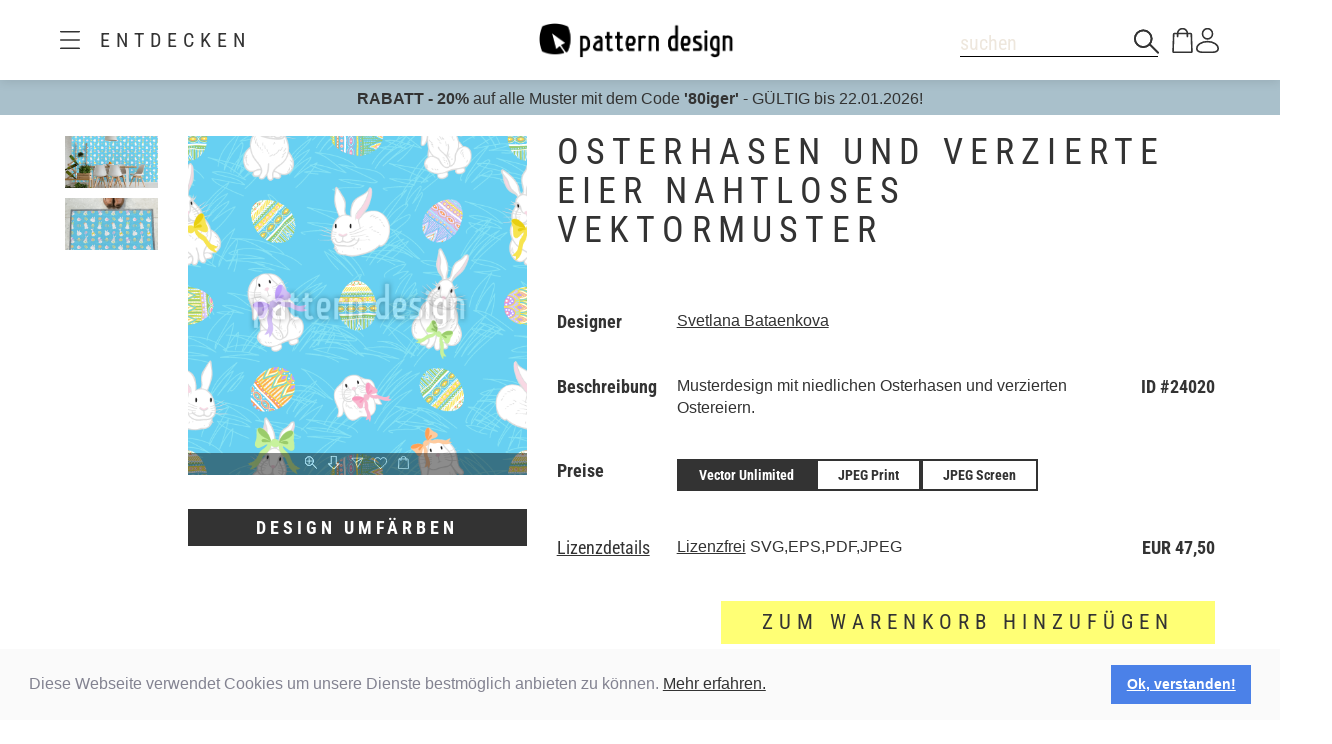

--- FILE ---
content_type: text/html;charset=UTF-8
request_url: https://www.patterndesigns.com/de/design/24020/Osterhasen-und-verzierte-Eier-Rapport
body_size: 133539
content:

<!DOCTYPE html>
	<head>
        <link rel="preconnect" href="https://d1biw2rz2h5h5w.cloudfront.net" />
        <link rel="stylesheet" href="/assets/application-4870f37b6d3d9d3f021659ab785fc01a.css"/>
        
        
            
            <script>(function(w,d,s,l,i){w[l]=w[l]||[];w[l].push({'gtm.start':
                    new Date().getTime(),event:'gtm.js'});var f=d.getElementsByTagName(s)[0],
                    j=d.createElement(s),dl=l!='dataLayer'?'&l='+l:'';j.async=true;j.src=
                    '//www.googletagmanager.com/gtm.js?id='+i+dl;f.parentNode.insertBefore(j,f);
            })(window,document,'script','dataLayer','GTM-TVGX3N');</script>
        
		<meta http-equiv="Content-Type" content="text/html; charset=UTF-8">
		<meta http-equiv="X-UA-Compatible" content="IE=edge,chrome=1">
		<title>Osterhasen und verzierte Eier Nahtloses Vektormuster</title>
		<meta name="viewport" content="width=device-width, initial-scale=1.0">

		<link rel="icon" href="/favicon.ico">
        <link rel="icon" type="image/svg+xml" href="/favicon.svg">
		<link rel="apple-touch-icon" href="/apple-touch-icon.png">

        
            <link rel="canonical" href="https://patterndesigns.com/de/design/24020/Osterhasen-und-verzierte-Eier-Rapport" />
        
        
            


  <link rel="alternate" hreflang="de" href="https://www.patterndesigns.com/de/design/24020/Osterhasen-und-verzierte-Eier-Rapport">

  <link rel="alternate" hreflang="en" href="https://www.patterndesigns.com/en/design/24020/Easter-Bunnies-And-Ornate-Eggs-Repeat">

  <link rel="alternate" hreflang="fr" href="https://www.patterndesigns.com/fr/design/24020">

  <link rel="alternate" hreflang="it" href="https://www.patterndesigns.com/it/design/24020">

  <link rel="alternate" hreflang="es" href="https://www.patterndesigns.com/es/design/24020">

  <link rel="alternate" hreflang="pt" href="https://www.patterndesigns.com/pt/design/24020">

  <link rel="alternate" hreflang="ja" href="https://www.patterndesigns.com/ja/design/24020">

  <link rel="alternate" hreflang="pl" href="https://www.patterndesigns.com/pl/design/24020">

  <link rel="alternate" hreflang="ru" href="https://www.patterndesigns.com/ru/design/24020">

  <link rel="alternate" hreflang="ar" href="https://www.patterndesigns.com/ar/design/24020">

  <link rel="alternate" hreflang="zh" href="https://www.patterndesigns.com/zh/design/24020">

  <link rel="alternate" hreflang="nl" href="https://www.patterndesigns.com/nl/design/24020">

  <link rel="alternate" hreflang="no" href="https://www.patterndesigns.com/no/design/24020">

  <link rel="alternate" hreflang="da" href="https://www.patterndesigns.com/da/design/24020">

  <link rel="alternate" hreflang="sv" href="https://www.patterndesigns.com/sv/design/24020">

  <link rel="alternate" hreflang="fi" href="https://www.patterndesigns.com/fi/design/24020">

  <link rel="alternate" hreflang="tr" href="https://www.patterndesigns.com/tr/design/24020">

  <link rel="alternate" hreflang="ko" href="https://www.patterndesigns.com/ko/design/24020">

  <link rel="alternate" hreflang="hi" href="https://www.patterndesigns.com/hi/design/24020">

  <link rel="alternate" hreflang="bn" href="https://www.patterndesigns.com/bn/design/24020">

        
        
            
<script type="text/javascript">window.NREUM||(NREUM={});NREUM.info={"errorBeacon":"bam.nr-data.net","licenseKey":"74ecb54292","agent":"","beacon":"bam.nr-data.net","applicationTime":23,"applicationID":"1495414782","transactionName":"MgNUYRAHXBJRVURQDgtJdUAREl0MH1JVSggCCBlGCglF","queueTime":0};
(window.NREUM||(NREUM={})).init={ajax:{deny_list:["bam.nr-data.net"]},feature_flags:["soft_nav"]};(window.NREUM||(NREUM={})).loader_config={licenseKey:"74ecb54292",applicationID:"1495414782",browserID:"1588816618"};;/*! For license information please see nr-loader-rum-1.308.0.min.js.LICENSE.txt */
(()=>{var e,t,r={163:(e,t,r)=>{"use strict";r.d(t,{j:()=>E});var n=r(384),i=r(1741);var a=r(2555);r(860).K7.genericEvents;const s="experimental.resources",o="register",c=e=>{if(!e||"string"!=typeof e)return!1;try{document.createDocumentFragment().querySelector(e)}catch{return!1}return!0};var d=r(2614),u=r(944),l=r(8122);const f="[data-nr-mask]",g=e=>(0,l.a)(e,(()=>{const e={feature_flags:[],experimental:{allow_registered_children:!1,resources:!1},mask_selector:"*",block_selector:"[data-nr-block]",mask_input_options:{color:!1,date:!1,"datetime-local":!1,email:!1,month:!1,number:!1,range:!1,search:!1,tel:!1,text:!1,time:!1,url:!1,week:!1,textarea:!1,select:!1,password:!0}};return{ajax:{deny_list:void 0,block_internal:!0,enabled:!0,autoStart:!0},api:{get allow_registered_children(){return e.feature_flags.includes(o)||e.experimental.allow_registered_children},set allow_registered_children(t){e.experimental.allow_registered_children=t},duplicate_registered_data:!1},browser_consent_mode:{enabled:!1},distributed_tracing:{enabled:void 0,exclude_newrelic_header:void 0,cors_use_newrelic_header:void 0,cors_use_tracecontext_headers:void 0,allowed_origins:void 0},get feature_flags(){return e.feature_flags},set feature_flags(t){e.feature_flags=t},generic_events:{enabled:!0,autoStart:!0},harvest:{interval:30},jserrors:{enabled:!0,autoStart:!0},logging:{enabled:!0,autoStart:!0},metrics:{enabled:!0,autoStart:!0},obfuscate:void 0,page_action:{enabled:!0},page_view_event:{enabled:!0,autoStart:!0},page_view_timing:{enabled:!0,autoStart:!0},performance:{capture_marks:!1,capture_measures:!1,capture_detail:!0,resources:{get enabled(){return e.feature_flags.includes(s)||e.experimental.resources},set enabled(t){e.experimental.resources=t},asset_types:[],first_party_domains:[],ignore_newrelic:!0}},privacy:{cookies_enabled:!0},proxy:{assets:void 0,beacon:void 0},session:{expiresMs:d.wk,inactiveMs:d.BB},session_replay:{autoStart:!0,enabled:!1,preload:!1,sampling_rate:10,error_sampling_rate:100,collect_fonts:!1,inline_images:!1,fix_stylesheets:!0,mask_all_inputs:!0,get mask_text_selector(){return e.mask_selector},set mask_text_selector(t){c(t)?e.mask_selector="".concat(t,",").concat(f):""===t||null===t?e.mask_selector=f:(0,u.R)(5,t)},get block_class(){return"nr-block"},get ignore_class(){return"nr-ignore"},get mask_text_class(){return"nr-mask"},get block_selector(){return e.block_selector},set block_selector(t){c(t)?e.block_selector+=",".concat(t):""!==t&&(0,u.R)(6,t)},get mask_input_options(){return e.mask_input_options},set mask_input_options(t){t&&"object"==typeof t?e.mask_input_options={...t,password:!0}:(0,u.R)(7,t)}},session_trace:{enabled:!0,autoStart:!0},soft_navigations:{enabled:!0,autoStart:!0},spa:{enabled:!0,autoStart:!0},ssl:void 0,user_actions:{enabled:!0,elementAttributes:["id","className","tagName","type"]}}})());var p=r(6154),m=r(9324);let h=0;const v={buildEnv:m.F3,distMethod:m.Xs,version:m.xv,originTime:p.WN},b={consented:!1},y={appMetadata:{},get consented(){return this.session?.state?.consent||b.consented},set consented(e){b.consented=e},customTransaction:void 0,denyList:void 0,disabled:!1,harvester:void 0,isolatedBacklog:!1,isRecording:!1,loaderType:void 0,maxBytes:3e4,obfuscator:void 0,onerror:void 0,ptid:void 0,releaseIds:{},session:void 0,timeKeeper:void 0,registeredEntities:[],jsAttributesMetadata:{bytes:0},get harvestCount(){return++h}},_=e=>{const t=(0,l.a)(e,y),r=Object.keys(v).reduce((e,t)=>(e[t]={value:v[t],writable:!1,configurable:!0,enumerable:!0},e),{});return Object.defineProperties(t,r)};var w=r(5701);const x=e=>{const t=e.startsWith("http");e+="/",r.p=t?e:"https://"+e};var R=r(7836),k=r(3241);const A={accountID:void 0,trustKey:void 0,agentID:void 0,licenseKey:void 0,applicationID:void 0,xpid:void 0},S=e=>(0,l.a)(e,A),T=new Set;function E(e,t={},r,s){let{init:o,info:c,loader_config:d,runtime:u={},exposed:l=!0}=t;if(!c){const e=(0,n.pV)();o=e.init,c=e.info,d=e.loader_config}e.init=g(o||{}),e.loader_config=S(d||{}),c.jsAttributes??={},p.bv&&(c.jsAttributes.isWorker=!0),e.info=(0,a.D)(c);const f=e.init,m=[c.beacon,c.errorBeacon];T.has(e.agentIdentifier)||(f.proxy.assets&&(x(f.proxy.assets),m.push(f.proxy.assets)),f.proxy.beacon&&m.push(f.proxy.beacon),e.beacons=[...m],function(e){const t=(0,n.pV)();Object.getOwnPropertyNames(i.W.prototype).forEach(r=>{const n=i.W.prototype[r];if("function"!=typeof n||"constructor"===n)return;let a=t[r];e[r]&&!1!==e.exposed&&"micro-agent"!==e.runtime?.loaderType&&(t[r]=(...t)=>{const n=e[r](...t);return a?a(...t):n})})}(e),(0,n.US)("activatedFeatures",w.B)),u.denyList=[...f.ajax.deny_list||[],...f.ajax.block_internal?m:[]],u.ptid=e.agentIdentifier,u.loaderType=r,e.runtime=_(u),T.has(e.agentIdentifier)||(e.ee=R.ee.get(e.agentIdentifier),e.exposed=l,(0,k.W)({agentIdentifier:e.agentIdentifier,drained:!!w.B?.[e.agentIdentifier],type:"lifecycle",name:"initialize",feature:void 0,data:e.config})),T.add(e.agentIdentifier)}},384:(e,t,r)=>{"use strict";r.d(t,{NT:()=>s,US:()=>u,Zm:()=>o,bQ:()=>d,dV:()=>c,pV:()=>l});var n=r(6154),i=r(1863),a=r(1910);const s={beacon:"bam.nr-data.net",errorBeacon:"bam.nr-data.net"};function o(){return n.gm.NREUM||(n.gm.NREUM={}),void 0===n.gm.newrelic&&(n.gm.newrelic=n.gm.NREUM),n.gm.NREUM}function c(){let e=o();return e.o||(e.o={ST:n.gm.setTimeout,SI:n.gm.setImmediate||n.gm.setInterval,CT:n.gm.clearTimeout,XHR:n.gm.XMLHttpRequest,REQ:n.gm.Request,EV:n.gm.Event,PR:n.gm.Promise,MO:n.gm.MutationObserver,FETCH:n.gm.fetch,WS:n.gm.WebSocket},(0,a.i)(...Object.values(e.o))),e}function d(e,t){let r=o();r.initializedAgents??={},t.initializedAt={ms:(0,i.t)(),date:new Date},r.initializedAgents[e]=t}function u(e,t){o()[e]=t}function l(){return function(){let e=o();const t=e.info||{};e.info={beacon:s.beacon,errorBeacon:s.errorBeacon,...t}}(),function(){let e=o();const t=e.init||{};e.init={...t}}(),c(),function(){let e=o();const t=e.loader_config||{};e.loader_config={...t}}(),o()}},782:(e,t,r)=>{"use strict";r.d(t,{T:()=>n});const n=r(860).K7.pageViewTiming},860:(e,t,r)=>{"use strict";r.d(t,{$J:()=>u,K7:()=>c,P3:()=>d,XX:()=>i,Yy:()=>o,df:()=>a,qY:()=>n,v4:()=>s});const n="events",i="jserrors",a="browser/blobs",s="rum",o="browser/logs",c={ajax:"ajax",genericEvents:"generic_events",jserrors:i,logging:"logging",metrics:"metrics",pageAction:"page_action",pageViewEvent:"page_view_event",pageViewTiming:"page_view_timing",sessionReplay:"session_replay",sessionTrace:"session_trace",softNav:"soft_navigations",spa:"spa"},d={[c.pageViewEvent]:1,[c.pageViewTiming]:2,[c.metrics]:3,[c.jserrors]:4,[c.spa]:5,[c.ajax]:6,[c.sessionTrace]:7,[c.softNav]:8,[c.sessionReplay]:9,[c.logging]:10,[c.genericEvents]:11},u={[c.pageViewEvent]:s,[c.pageViewTiming]:n,[c.ajax]:n,[c.spa]:n,[c.softNav]:n,[c.metrics]:i,[c.jserrors]:i,[c.sessionTrace]:a,[c.sessionReplay]:a,[c.logging]:o,[c.genericEvents]:"ins"}},944:(e,t,r)=>{"use strict";r.d(t,{R:()=>i});var n=r(3241);function i(e,t){"function"==typeof console.debug&&(console.debug("New Relic Warning: https://github.com/newrelic/newrelic-browser-agent/blob/main/docs/warning-codes.md#".concat(e),t),(0,n.W)({agentIdentifier:null,drained:null,type:"data",name:"warn",feature:"warn",data:{code:e,secondary:t}}))}},1687:(e,t,r)=>{"use strict";r.d(t,{Ak:()=>d,Ze:()=>f,x3:()=>u});var n=r(3241),i=r(7836),a=r(3606),s=r(860),o=r(2646);const c={};function d(e,t){const r={staged:!1,priority:s.P3[t]||0};l(e),c[e].get(t)||c[e].set(t,r)}function u(e,t){e&&c[e]&&(c[e].get(t)&&c[e].delete(t),p(e,t,!1),c[e].size&&g(e))}function l(e){if(!e)throw new Error("agentIdentifier required");c[e]||(c[e]=new Map)}function f(e="",t="feature",r=!1){if(l(e),!e||!c[e].get(t)||r)return p(e,t);c[e].get(t).staged=!0,g(e)}function g(e){const t=Array.from(c[e]);t.every(([e,t])=>t.staged)&&(t.sort((e,t)=>e[1].priority-t[1].priority),t.forEach(([t])=>{c[e].delete(t),p(e,t)}))}function p(e,t,r=!0){const s=e?i.ee.get(e):i.ee,c=a.i.handlers;if(!s.aborted&&s.backlog&&c){if((0,n.W)({agentIdentifier:e,type:"lifecycle",name:"drain",feature:t}),r){const e=s.backlog[t],r=c[t];if(r){for(let t=0;e&&t<e.length;++t)m(e[t],r);Object.entries(r).forEach(([e,t])=>{Object.values(t||{}).forEach(t=>{t[0]?.on&&t[0]?.context()instanceof o.y&&t[0].on(e,t[1])})})}}s.isolatedBacklog||delete c[t],s.backlog[t]=null,s.emit("drain-"+t,[])}}function m(e,t){var r=e[1];Object.values(t[r]||{}).forEach(t=>{var r=e[0];if(t[0]===r){var n=t[1],i=e[3],a=e[2];n.apply(i,a)}})}},1738:(e,t,r)=>{"use strict";r.d(t,{U:()=>g,Y:()=>f});var n=r(3241),i=r(9908),a=r(1863),s=r(944),o=r(5701),c=r(3969),d=r(8362),u=r(860),l=r(4261);function f(e,t,r,a){const f=a||r;!f||f[e]&&f[e]!==d.d.prototype[e]||(f[e]=function(){(0,i.p)(c.xV,["API/"+e+"/called"],void 0,u.K7.metrics,r.ee),(0,n.W)({agentIdentifier:r.agentIdentifier,drained:!!o.B?.[r.agentIdentifier],type:"data",name:"api",feature:l.Pl+e,data:{}});try{return t.apply(this,arguments)}catch(e){(0,s.R)(23,e)}})}function g(e,t,r,n,s){const o=e.info;null===r?delete o.jsAttributes[t]:o.jsAttributes[t]=r,(s||null===r)&&(0,i.p)(l.Pl+n,[(0,a.t)(),t,r],void 0,"session",e.ee)}},1741:(e,t,r)=>{"use strict";r.d(t,{W:()=>a});var n=r(944),i=r(4261);class a{#e(e,...t){if(this[e]!==a.prototype[e])return this[e](...t);(0,n.R)(35,e)}addPageAction(e,t){return this.#e(i.hG,e,t)}register(e){return this.#e(i.eY,e)}recordCustomEvent(e,t){return this.#e(i.fF,e,t)}setPageViewName(e,t){return this.#e(i.Fw,e,t)}setCustomAttribute(e,t,r){return this.#e(i.cD,e,t,r)}noticeError(e,t){return this.#e(i.o5,e,t)}setUserId(e,t=!1){return this.#e(i.Dl,e,t)}setApplicationVersion(e){return this.#e(i.nb,e)}setErrorHandler(e){return this.#e(i.bt,e)}addRelease(e,t){return this.#e(i.k6,e,t)}log(e,t){return this.#e(i.$9,e,t)}start(){return this.#e(i.d3)}finished(e){return this.#e(i.BL,e)}recordReplay(){return this.#e(i.CH)}pauseReplay(){return this.#e(i.Tb)}addToTrace(e){return this.#e(i.U2,e)}setCurrentRouteName(e){return this.#e(i.PA,e)}interaction(e){return this.#e(i.dT,e)}wrapLogger(e,t,r){return this.#e(i.Wb,e,t,r)}measure(e,t){return this.#e(i.V1,e,t)}consent(e){return this.#e(i.Pv,e)}}},1863:(e,t,r)=>{"use strict";function n(){return Math.floor(performance.now())}r.d(t,{t:()=>n})},1910:(e,t,r)=>{"use strict";r.d(t,{i:()=>a});var n=r(944);const i=new Map;function a(...e){return e.every(e=>{if(i.has(e))return i.get(e);const t="function"==typeof e?e.toString():"",r=t.includes("[native code]"),a=t.includes("nrWrapper");return r||a||(0,n.R)(64,e?.name||t),i.set(e,r),r})}},2555:(e,t,r)=>{"use strict";r.d(t,{D:()=>o,f:()=>s});var n=r(384),i=r(8122);const a={beacon:n.NT.beacon,errorBeacon:n.NT.errorBeacon,licenseKey:void 0,applicationID:void 0,sa:void 0,queueTime:void 0,applicationTime:void 0,ttGuid:void 0,user:void 0,account:void 0,product:void 0,extra:void 0,jsAttributes:{},userAttributes:void 0,atts:void 0,transactionName:void 0,tNamePlain:void 0};function s(e){try{return!!e.licenseKey&&!!e.errorBeacon&&!!e.applicationID}catch(e){return!1}}const o=e=>(0,i.a)(e,a)},2614:(e,t,r)=>{"use strict";r.d(t,{BB:()=>s,H3:()=>n,g:()=>d,iL:()=>c,tS:()=>o,uh:()=>i,wk:()=>a});const n="NRBA",i="SESSION",a=144e5,s=18e5,o={STARTED:"session-started",PAUSE:"session-pause",RESET:"session-reset",RESUME:"session-resume",UPDATE:"session-update"},c={SAME_TAB:"same-tab",CROSS_TAB:"cross-tab"},d={OFF:0,FULL:1,ERROR:2}},2646:(e,t,r)=>{"use strict";r.d(t,{y:()=>n});class n{constructor(e){this.contextId=e}}},2843:(e,t,r)=>{"use strict";r.d(t,{G:()=>a,u:()=>i});var n=r(3878);function i(e,t=!1,r,i){(0,n.DD)("visibilitychange",function(){if(t)return void("hidden"===document.visibilityState&&e());e(document.visibilityState)},r,i)}function a(e,t,r){(0,n.sp)("pagehide",e,t,r)}},3241:(e,t,r)=>{"use strict";r.d(t,{W:()=>a});var n=r(6154);const i="newrelic";function a(e={}){try{n.gm.dispatchEvent(new CustomEvent(i,{detail:e}))}catch(e){}}},3606:(e,t,r)=>{"use strict";r.d(t,{i:()=>a});var n=r(9908);a.on=s;var i=a.handlers={};function a(e,t,r,a){s(a||n.d,i,e,t,r)}function s(e,t,r,i,a){a||(a="feature"),e||(e=n.d);var s=t[a]=t[a]||{};(s[r]=s[r]||[]).push([e,i])}},3878:(e,t,r)=>{"use strict";function n(e,t){return{capture:e,passive:!1,signal:t}}function i(e,t,r=!1,i){window.addEventListener(e,t,n(r,i))}function a(e,t,r=!1,i){document.addEventListener(e,t,n(r,i))}r.d(t,{DD:()=>a,jT:()=>n,sp:()=>i})},3969:(e,t,r)=>{"use strict";r.d(t,{TZ:()=>n,XG:()=>o,rs:()=>i,xV:()=>s,z_:()=>a});const n=r(860).K7.metrics,i="sm",a="cm",s="storeSupportabilityMetrics",o="storeEventMetrics"},4234:(e,t,r)=>{"use strict";r.d(t,{W:()=>a});var n=r(7836),i=r(1687);class a{constructor(e,t){this.agentIdentifier=e,this.ee=n.ee.get(e),this.featureName=t,this.blocked=!1}deregisterDrain(){(0,i.x3)(this.agentIdentifier,this.featureName)}}},4261:(e,t,r)=>{"use strict";r.d(t,{$9:()=>d,BL:()=>o,CH:()=>g,Dl:()=>_,Fw:()=>y,PA:()=>h,Pl:()=>n,Pv:()=>k,Tb:()=>l,U2:()=>a,V1:()=>R,Wb:()=>x,bt:()=>b,cD:()=>v,d3:()=>w,dT:()=>c,eY:()=>p,fF:()=>f,hG:()=>i,k6:()=>s,nb:()=>m,o5:()=>u});const n="api-",i="addPageAction",a="addToTrace",s="addRelease",o="finished",c="interaction",d="log",u="noticeError",l="pauseReplay",f="recordCustomEvent",g="recordReplay",p="register",m="setApplicationVersion",h="setCurrentRouteName",v="setCustomAttribute",b="setErrorHandler",y="setPageViewName",_="setUserId",w="start",x="wrapLogger",R="measure",k="consent"},5289:(e,t,r)=>{"use strict";r.d(t,{GG:()=>s,Qr:()=>c,sB:()=>o});var n=r(3878),i=r(6389);function a(){return"undefined"==typeof document||"complete"===document.readyState}function s(e,t){if(a())return e();const r=(0,i.J)(e),s=setInterval(()=>{a()&&(clearInterval(s),r())},500);(0,n.sp)("load",r,t)}function o(e){if(a())return e();(0,n.DD)("DOMContentLoaded",e)}function c(e){if(a())return e();(0,n.sp)("popstate",e)}},5607:(e,t,r)=>{"use strict";r.d(t,{W:()=>n});const n=(0,r(9566).bz)()},5701:(e,t,r)=>{"use strict";r.d(t,{B:()=>a,t:()=>s});var n=r(3241);const i=new Set,a={};function s(e,t){const r=t.agentIdentifier;a[r]??={},e&&"object"==typeof e&&(i.has(r)||(t.ee.emit("rumresp",[e]),a[r]=e,i.add(r),(0,n.W)({agentIdentifier:r,loaded:!0,drained:!0,type:"lifecycle",name:"load",feature:void 0,data:e})))}},6154:(e,t,r)=>{"use strict";r.d(t,{OF:()=>c,RI:()=>i,WN:()=>u,bv:()=>a,eN:()=>l,gm:()=>s,mw:()=>o,sb:()=>d});var n=r(1863);const i="undefined"!=typeof window&&!!window.document,a="undefined"!=typeof WorkerGlobalScope&&("undefined"!=typeof self&&self instanceof WorkerGlobalScope&&self.navigator instanceof WorkerNavigator||"undefined"!=typeof globalThis&&globalThis instanceof WorkerGlobalScope&&globalThis.navigator instanceof WorkerNavigator),s=i?window:"undefined"!=typeof WorkerGlobalScope&&("undefined"!=typeof self&&self instanceof WorkerGlobalScope&&self||"undefined"!=typeof globalThis&&globalThis instanceof WorkerGlobalScope&&globalThis),o=Boolean("hidden"===s?.document?.visibilityState),c=/iPad|iPhone|iPod/.test(s.navigator?.userAgent),d=c&&"undefined"==typeof SharedWorker,u=((()=>{const e=s.navigator?.userAgent?.match(/Firefox[/\s](\d+\.\d+)/);Array.isArray(e)&&e.length>=2&&e[1]})(),Date.now()-(0,n.t)()),l=()=>"undefined"!=typeof PerformanceNavigationTiming&&s?.performance?.getEntriesByType("navigation")?.[0]?.responseStart},6389:(e,t,r)=>{"use strict";function n(e,t=500,r={}){const n=r?.leading||!1;let i;return(...r)=>{n&&void 0===i&&(e.apply(this,r),i=setTimeout(()=>{i=clearTimeout(i)},t)),n||(clearTimeout(i),i=setTimeout(()=>{e.apply(this,r)},t))}}function i(e){let t=!1;return(...r)=>{t||(t=!0,e.apply(this,r))}}r.d(t,{J:()=>i,s:()=>n})},6630:(e,t,r)=>{"use strict";r.d(t,{T:()=>n});const n=r(860).K7.pageViewEvent},7699:(e,t,r)=>{"use strict";r.d(t,{It:()=>a,KC:()=>o,No:()=>i,qh:()=>s});var n=r(860);const i=16e3,a=1e6,s="SESSION_ERROR",o={[n.K7.logging]:!0,[n.K7.genericEvents]:!1,[n.K7.jserrors]:!1,[n.K7.ajax]:!1}},7836:(e,t,r)=>{"use strict";r.d(t,{P:()=>o,ee:()=>c});var n=r(384),i=r(8990),a=r(2646),s=r(5607);const o="nr@context:".concat(s.W),c=function e(t,r){var n={},s={},u={},l=!1;try{l=16===r.length&&d.initializedAgents?.[r]?.runtime.isolatedBacklog}catch(e){}var f={on:p,addEventListener:p,removeEventListener:function(e,t){var r=n[e];if(!r)return;for(var i=0;i<r.length;i++)r[i]===t&&r.splice(i,1)},emit:function(e,r,n,i,a){!1!==a&&(a=!0);if(c.aborted&&!i)return;t&&a&&t.emit(e,r,n);var o=g(n);m(e).forEach(e=>{e.apply(o,r)});var d=v()[s[e]];d&&d.push([f,e,r,o]);return o},get:h,listeners:m,context:g,buffer:function(e,t){const r=v();if(t=t||"feature",f.aborted)return;Object.entries(e||{}).forEach(([e,n])=>{s[n]=t,t in r||(r[t]=[])})},abort:function(){f._aborted=!0,Object.keys(f.backlog).forEach(e=>{delete f.backlog[e]})},isBuffering:function(e){return!!v()[s[e]]},debugId:r,backlog:l?{}:t&&"object"==typeof t.backlog?t.backlog:{},isolatedBacklog:l};return Object.defineProperty(f,"aborted",{get:()=>{let e=f._aborted||!1;return e||(t&&(e=t.aborted),e)}}),f;function g(e){return e&&e instanceof a.y?e:e?(0,i.I)(e,o,()=>new a.y(o)):new a.y(o)}function p(e,t){n[e]=m(e).concat(t)}function m(e){return n[e]||[]}function h(t){return u[t]=u[t]||e(f,t)}function v(){return f.backlog}}(void 0,"globalEE"),d=(0,n.Zm)();d.ee||(d.ee=c)},8122:(e,t,r)=>{"use strict";r.d(t,{a:()=>i});var n=r(944);function i(e,t){try{if(!e||"object"!=typeof e)return(0,n.R)(3);if(!t||"object"!=typeof t)return(0,n.R)(4);const r=Object.create(Object.getPrototypeOf(t),Object.getOwnPropertyDescriptors(t)),a=0===Object.keys(r).length?e:r;for(let s in a)if(void 0!==e[s])try{if(null===e[s]){r[s]=null;continue}Array.isArray(e[s])&&Array.isArray(t[s])?r[s]=Array.from(new Set([...e[s],...t[s]])):"object"==typeof e[s]&&"object"==typeof t[s]?r[s]=i(e[s],t[s]):r[s]=e[s]}catch(e){r[s]||(0,n.R)(1,e)}return r}catch(e){(0,n.R)(2,e)}}},8362:(e,t,r)=>{"use strict";r.d(t,{d:()=>a});var n=r(9566),i=r(1741);class a extends i.W{agentIdentifier=(0,n.LA)(16)}},8374:(e,t,r)=>{r.nc=(()=>{try{return document?.currentScript?.nonce}catch(e){}return""})()},8990:(e,t,r)=>{"use strict";r.d(t,{I:()=>i});var n=Object.prototype.hasOwnProperty;function i(e,t,r){if(n.call(e,t))return e[t];var i=r();if(Object.defineProperty&&Object.keys)try{return Object.defineProperty(e,t,{value:i,writable:!0,enumerable:!1}),i}catch(e){}return e[t]=i,i}},9324:(e,t,r)=>{"use strict";r.d(t,{F3:()=>i,Xs:()=>a,xv:()=>n});const n="1.308.0",i="PROD",a="CDN"},9566:(e,t,r)=>{"use strict";r.d(t,{LA:()=>o,bz:()=>s});var n=r(6154);const i="xxxxxxxx-xxxx-4xxx-yxxx-xxxxxxxxxxxx";function a(e,t){return e?15&e[t]:16*Math.random()|0}function s(){const e=n.gm?.crypto||n.gm?.msCrypto;let t,r=0;return e&&e.getRandomValues&&(t=e.getRandomValues(new Uint8Array(30))),i.split("").map(e=>"x"===e?a(t,r++).toString(16):"y"===e?(3&a()|8).toString(16):e).join("")}function o(e){const t=n.gm?.crypto||n.gm?.msCrypto;let r,i=0;t&&t.getRandomValues&&(r=t.getRandomValues(new Uint8Array(e)));const s=[];for(var o=0;o<e;o++)s.push(a(r,i++).toString(16));return s.join("")}},9908:(e,t,r)=>{"use strict";r.d(t,{d:()=>n,p:()=>i});var n=r(7836).ee.get("handle");function i(e,t,r,i,a){a?(a.buffer([e],i),a.emit(e,t,r)):(n.buffer([e],i),n.emit(e,t,r))}}},n={};function i(e){var t=n[e];if(void 0!==t)return t.exports;var a=n[e]={exports:{}};return r[e](a,a.exports,i),a.exports}i.m=r,i.d=(e,t)=>{for(var r in t)i.o(t,r)&&!i.o(e,r)&&Object.defineProperty(e,r,{enumerable:!0,get:t[r]})},i.f={},i.e=e=>Promise.all(Object.keys(i.f).reduce((t,r)=>(i.f[r](e,t),t),[])),i.u=e=>"nr-rum-1.308.0.min.js",i.o=(e,t)=>Object.prototype.hasOwnProperty.call(e,t),e={},t="NRBA-1.308.0.PROD:",i.l=(r,n,a,s)=>{if(e[r])e[r].push(n);else{var o,c;if(void 0!==a)for(var d=document.getElementsByTagName("script"),u=0;u<d.length;u++){var l=d[u];if(l.getAttribute("src")==r||l.getAttribute("data-webpack")==t+a){o=l;break}}if(!o){c=!0;var f={296:"sha512-+MIMDsOcckGXa1EdWHqFNv7P+JUkd5kQwCBr3KE6uCvnsBNUrdSt4a/3/L4j4TxtnaMNjHpza2/erNQbpacJQA=="};(o=document.createElement("script")).charset="utf-8",i.nc&&o.setAttribute("nonce",i.nc),o.setAttribute("data-webpack",t+a),o.src=r,0!==o.src.indexOf(window.location.origin+"/")&&(o.crossOrigin="anonymous"),f[s]&&(o.integrity=f[s])}e[r]=[n];var g=(t,n)=>{o.onerror=o.onload=null,clearTimeout(p);var i=e[r];if(delete e[r],o.parentNode&&o.parentNode.removeChild(o),i&&i.forEach(e=>e(n)),t)return t(n)},p=setTimeout(g.bind(null,void 0,{type:"timeout",target:o}),12e4);o.onerror=g.bind(null,o.onerror),o.onload=g.bind(null,o.onload),c&&document.head.appendChild(o)}},i.r=e=>{"undefined"!=typeof Symbol&&Symbol.toStringTag&&Object.defineProperty(e,Symbol.toStringTag,{value:"Module"}),Object.defineProperty(e,"__esModule",{value:!0})},i.p="https://js-agent.newrelic.com/",(()=>{var e={374:0,840:0};i.f.j=(t,r)=>{var n=i.o(e,t)?e[t]:void 0;if(0!==n)if(n)r.push(n[2]);else{var a=new Promise((r,i)=>n=e[t]=[r,i]);r.push(n[2]=a);var s=i.p+i.u(t),o=new Error;i.l(s,r=>{if(i.o(e,t)&&(0!==(n=e[t])&&(e[t]=void 0),n)){var a=r&&("load"===r.type?"missing":r.type),s=r&&r.target&&r.target.src;o.message="Loading chunk "+t+" failed: ("+a+": "+s+")",o.name="ChunkLoadError",o.type=a,o.request=s,n[1](o)}},"chunk-"+t,t)}};var t=(t,r)=>{var n,a,[s,o,c]=r,d=0;if(s.some(t=>0!==e[t])){for(n in o)i.o(o,n)&&(i.m[n]=o[n]);if(c)c(i)}for(t&&t(r);d<s.length;d++)a=s[d],i.o(e,a)&&e[a]&&e[a][0](),e[a]=0},r=self["webpackChunk:NRBA-1.308.0.PROD"]=self["webpackChunk:NRBA-1.308.0.PROD"]||[];r.forEach(t.bind(null,0)),r.push=t.bind(null,r.push.bind(r))})(),(()=>{"use strict";i(8374);var e=i(8362),t=i(860);const r=Object.values(t.K7);var n=i(163);var a=i(9908),s=i(1863),o=i(4261),c=i(1738);var d=i(1687),u=i(4234),l=i(5289),f=i(6154),g=i(944),p=i(384);const m=e=>f.RI&&!0===e?.privacy.cookies_enabled;function h(e){return!!(0,p.dV)().o.MO&&m(e)&&!0===e?.session_trace.enabled}var v=i(6389),b=i(7699);class y extends u.W{constructor(e,t){super(e.agentIdentifier,t),this.agentRef=e,this.abortHandler=void 0,this.featAggregate=void 0,this.loadedSuccessfully=void 0,this.onAggregateImported=new Promise(e=>{this.loadedSuccessfully=e}),this.deferred=Promise.resolve(),!1===e.init[this.featureName].autoStart?this.deferred=new Promise((t,r)=>{this.ee.on("manual-start-all",(0,v.J)(()=>{(0,d.Ak)(e.agentIdentifier,this.featureName),t()}))}):(0,d.Ak)(e.agentIdentifier,t)}importAggregator(e,t,r={}){if(this.featAggregate)return;const n=async()=>{let n;await this.deferred;try{if(m(e.init)){const{setupAgentSession:t}=await i.e(296).then(i.bind(i,3305));n=t(e)}}catch(e){(0,g.R)(20,e),this.ee.emit("internal-error",[e]),(0,a.p)(b.qh,[e],void 0,this.featureName,this.ee)}try{if(!this.#t(this.featureName,n,e.init))return(0,d.Ze)(this.agentIdentifier,this.featureName),void this.loadedSuccessfully(!1);const{Aggregate:i}=await t();this.featAggregate=new i(e,r),e.runtime.harvester.initializedAggregates.push(this.featAggregate),this.loadedSuccessfully(!0)}catch(e){(0,g.R)(34,e),this.abortHandler?.(),(0,d.Ze)(this.agentIdentifier,this.featureName,!0),this.loadedSuccessfully(!1),this.ee&&this.ee.abort()}};f.RI?(0,l.GG)(()=>n(),!0):n()}#t(e,r,n){if(this.blocked)return!1;switch(e){case t.K7.sessionReplay:return h(n)&&!!r;case t.K7.sessionTrace:return!!r;default:return!0}}}var _=i(6630),w=i(2614),x=i(3241);class R extends y{static featureName=_.T;constructor(e){var t;super(e,_.T),this.setupInspectionEvents(e.agentIdentifier),t=e,(0,c.Y)(o.Fw,function(e,r){"string"==typeof e&&("/"!==e.charAt(0)&&(e="/"+e),t.runtime.customTransaction=(r||"http://custom.transaction")+e,(0,a.p)(o.Pl+o.Fw,[(0,s.t)()],void 0,void 0,t.ee))},t),this.importAggregator(e,()=>i.e(296).then(i.bind(i,3943)))}setupInspectionEvents(e){const t=(t,r)=>{t&&(0,x.W)({agentIdentifier:e,timeStamp:t.timeStamp,loaded:"complete"===t.target.readyState,type:"window",name:r,data:t.target.location+""})};(0,l.sB)(e=>{t(e,"DOMContentLoaded")}),(0,l.GG)(e=>{t(e,"load")}),(0,l.Qr)(e=>{t(e,"navigate")}),this.ee.on(w.tS.UPDATE,(t,r)=>{(0,x.W)({agentIdentifier:e,type:"lifecycle",name:"session",data:r})})}}class k extends e.d{constructor(e){var t;(super(),f.gm)?(this.features={},(0,p.bQ)(this.agentIdentifier,this),this.desiredFeatures=new Set(e.features||[]),this.desiredFeatures.add(R),(0,n.j)(this,e,e.loaderType||"agent"),t=this,(0,c.Y)(o.cD,function(e,r,n=!1){if("string"==typeof e){if(["string","number","boolean"].includes(typeof r)||null===r)return(0,c.U)(t,e,r,o.cD,n);(0,g.R)(40,typeof r)}else(0,g.R)(39,typeof e)},t),function(e){(0,c.Y)(o.Dl,function(t,r=!1){if("string"!=typeof t&&null!==t)return void(0,g.R)(41,typeof t);const n=e.info.jsAttributes["enduser.id"];r&&null!=n&&n!==t?(0,a.p)(o.Pl+"setUserIdAndResetSession",[t],void 0,"session",e.ee):(0,c.U)(e,"enduser.id",t,o.Dl,!0)},e)}(this),function(e){(0,c.Y)(o.nb,function(t){if("string"==typeof t||null===t)return(0,c.U)(e,"application.version",t,o.nb,!1);(0,g.R)(42,typeof t)},e)}(this),function(e){(0,c.Y)(o.d3,function(){e.ee.emit("manual-start-all")},e)}(this),function(e){(0,c.Y)(o.Pv,function(t=!0){if("boolean"==typeof t){if((0,a.p)(o.Pl+o.Pv,[t],void 0,"session",e.ee),e.runtime.consented=t,t){const t=e.features.page_view_event;t.onAggregateImported.then(e=>{const r=t.featAggregate;e&&!r.sentRum&&r.sendRum()})}}else(0,g.R)(65,typeof t)},e)}(this),this.run()):(0,g.R)(21)}get config(){return{info:this.info,init:this.init,loader_config:this.loader_config,runtime:this.runtime}}get api(){return this}run(){try{const e=function(e){const t={};return r.forEach(r=>{t[r]=!!e[r]?.enabled}),t}(this.init),n=[...this.desiredFeatures];n.sort((e,r)=>t.P3[e.featureName]-t.P3[r.featureName]),n.forEach(r=>{if(!e[r.featureName]&&r.featureName!==t.K7.pageViewEvent)return;if(r.featureName===t.K7.spa)return void(0,g.R)(67);const n=function(e){switch(e){case t.K7.ajax:return[t.K7.jserrors];case t.K7.sessionTrace:return[t.K7.ajax,t.K7.pageViewEvent];case t.K7.sessionReplay:return[t.K7.sessionTrace];case t.K7.pageViewTiming:return[t.K7.pageViewEvent];default:return[]}}(r.featureName).filter(e=>!(e in this.features));n.length>0&&(0,g.R)(36,{targetFeature:r.featureName,missingDependencies:n}),this.features[r.featureName]=new r(this)})}catch(e){(0,g.R)(22,e);for(const e in this.features)this.features[e].abortHandler?.();const t=(0,p.Zm)();delete t.initializedAgents[this.agentIdentifier]?.features,delete this.sharedAggregator;return t.ee.get(this.agentIdentifier).abort(),!1}}}var A=i(2843),S=i(782);class T extends y{static featureName=S.T;constructor(e){super(e,S.T),f.RI&&((0,A.u)(()=>(0,a.p)("docHidden",[(0,s.t)()],void 0,S.T,this.ee),!0),(0,A.G)(()=>(0,a.p)("winPagehide",[(0,s.t)()],void 0,S.T,this.ee)),this.importAggregator(e,()=>i.e(296).then(i.bind(i,2117))))}}var E=i(3969);class I extends y{static featureName=E.TZ;constructor(e){super(e,E.TZ),f.RI&&document.addEventListener("securitypolicyviolation",e=>{(0,a.p)(E.xV,["Generic/CSPViolation/Detected"],void 0,this.featureName,this.ee)}),this.importAggregator(e,()=>i.e(296).then(i.bind(i,9623)))}}new k({features:[R,T,I],loaderType:"lite"})})()})();</script>
        
        <script type="text/javascript">
            this.urls = this.urls || {};
            urls.contextPath = "";
            urls.home = {
                index: "/"
            };
            __pdLoadedCallbacks = [];
            onPdLoaded = function(callbackScript) {__pdLoadedCallbacks.push(callbackScript);}
        </script>

    

        
        
    
    <link rel="preload" as="image" href="https://d1biw2rz2h5h5w.cloudfront.net/images/patterns/api/detail/xlarge/24020.png" />
    
    <meta name="layout" content="main"/>

    <meta name="description" content="Osterhasen und verzierte Eier Nahtloses Vektormuster ✓ Von Hand kontrolliert ✓ Kaufen und Downloaden ✓ SVG ✓ PDF ✓ JPG ✓ Patterndesigns.com"/>

    

    
    <script type="application/ld+json">
        {
        "@context": "https://schema.org/",
        "@type": "Product",
        "name": "Osterhasen und verzierte Eier Nahtloses Vektormuster",
        "image": "https://d1biw2rz2h5h5w.cloudfront.net/images/patterns/thumbs/detail/24020/Osterhasen-und-verzierte-Eier.jpg",
        "description": "Musterdesign mit niedlichen Osterhasen und verzierten Ostereiern.",
        "brand": "Pattern Design",
        "offers": {
        "@type": "Offer",
        "url": "https://www.patterndesigns.com/de/design/24020/Osterhasen-und-verzierte-Eier-Rapport",
        "priceCurrency": "EUR",
        "price": "47.50",
        "availability": "https://schema.org/InStock"
        }
        }
    </script>

        
            <!-- start Mixpanel --><script type="text/javascript">(function(f,b){if(!b.__SV){var a,e,i,g;window.mixpanel=b;b._i=[];b.init=function(a,e,d){function f(b,h){var a=h.split(".");2==a.length&&(b=b[a[0]],h=a[1]);b[h]=function(){b.push([h].concat(Array.prototype.slice.call(arguments,0)))}}var c=b;"undefined"!==typeof d?c=b[d]=[]:d="mixpanel";c.people=c.people||[];c.toString=function(b){var a="mixpanel";"mixpanel"!==d&&(a+="."+d);b||(a+=" (stub)");return a};c.people.toString=function(){return c.toString(1)+".people (stub)"};i="disable track track_pageview track_links track_forms register register_once alias unregister identify name_tag set_config people.set people.set_once people.increment people.append people.union people.track_charge people.clear_charges people.delete_user".split(" ");
    for(g=0;g<i.length;g++)f(c,i[g]);b._i.push([a,e,d])};b.__SV=1.2;a=f.createElement("script");a.type="text/javascript";a.async=!0;a.src="undefined"!==typeof MIXPANEL_CUSTOM_LIB_URL?MIXPANEL_CUSTOM_LIB_URL:"//cdn.mxpnl.com/libs/mixpanel-2-latest.min.js";e=f.getElementsByTagName("script")[0];e.parentNode.insertBefore(a,e)}})(document,window.mixpanel||[]);
mixpanel.init("e0645a6332f8daa3e33c08f2310b4c67");</script><!-- end Mixpanel -->
            
            <script type="text/javascript">
                var _tip = _tip || [];
                (function(d,s,id){
                    var js, tjs = d.getElementsByTagName(s)[0];
                    if(d.getElementById(id)) { return; }
                    js = d.createElement(s); js.id = id;
                    js.async = true;
                    js.src = d.location.protocol + '//app.truconversion.com/ti-js/21882/2023a.js';
                    tjs.parentNode.insertBefore(js, tjs);
                }(document, 'script', 'ti-js'));
            </script>
        
    </head>
	<body data-lang="de" data-analyticspage="" class="" data-i18n-messages="{&quot;favorites.pleaseRegister&quot;:&quot;Um Favoriten zu verwenden, m&uuml;ssen Sie registriert und eingeloggt sein.&quot;,&quot;validation.equalityError&quot;:&quot;Bitte geben Sie das gleiche Passwort ein&quot;,&quot;cart.loginPls&quot;:&quot;Um zu bestellen, loggen Sie sich bitte ein oder registrieren Sie sich&quot;,&quot;cart.authenticate&quot;:&quot;Eine Sache noch ...&quot;,&quot;validation.emailError&quot;:&quot;Bitte geben Sie eine g&uuml;ltige Emailadresse ein&quot;,&quot;validation.uniqueEmail&quot;:&quot;Es gibt bereits ein Benutzerkonto mit dieser Email-Adresse&quot;,&quot;validation.vatid&quot;:&quot;Die UID ist nicht g&uuml;ltig&quot;,&quot;validation.positiveInteger&quot;:&quot;Bitte geben Sie eine Zahl ein&quot;,&quot;validation.zipCode&quot;:&quot;Bitte geben Sie eine g&uuml;ltige Postleitzahl ein (nur Zahlen, Buchstaben, Leerzeichen, Bindestriche)&quot;}">
    
        
        <noscript><iframe src="https://www.googletagmanager.com/ns.html?id="
                          height="0" width="0" style="display:none;visibility:hidden"></iframe></noscript>
        
    

    

    <header class="header">
    <div class="header-content">
        <div class="burger-menu-trigger" id="burgerTrigger">
            <div class="icon-burger-menu" ></div>
            <span class="menu-explore-text menu-title">Entdecken</span>
        </div>

        <div class="logo">
            <a href="/de">
                <div class="logo-container"><img src="https://d1biw2rz2h5h5w.cloudfront.net/images/website/patterndesign_logo.png" title="Pattern Design" /></div>
            </a>
        </div>
        
        <div class="action-icons">
            <div>
                <div id="searchMenuContainer">
                    <div class="form-group search-box"  id="searchMenu"  >
   <input type="text" data-role="menu" name="searchMenuText" class="form-control search-text" 
      value="" placeholder="suchen" data-searchurl="/de/nahtlose-vektor-muster/" />
   <span class="icon-search-simple icon-search"></span>
</div>
                    <div id="searchMenuPlaceholder"><span class="icon-search"></span></div>
                </div>
                
                <div id="cart-menu-item">
                    <a href="/de/cart/show">
                        <div class="icon-cart"></div>
                        <span class="items-in-cart" data-count="0">0</span>
                    </a>
                </div>
                
                <div class="" id="userMenuTrigger">
                    <div class="icon-profile"></div>
                </div>
            </div>
        </div>
    </div>
</header>

<div class="overlay" id="overlay"></div>

<div class="burger-menu" id="burgerMenu">
    <div class="menu-header">
        <div class="close-btn icon-cross" id="closeBurgerMenu"></div>
        <div class="menu-title">Entdecken</div>
    </div>
    
    <div class="menu-tabs">
        <button class="tab-btn active" id="galleries-tab" data-tab="galleries"><div id="galleries-text">Galleries</div></button>
        <button class="tab-btn" id="trend-tab" data-tab="trend-colors">Trend Colors</button>
    </div>

    <div class="menu-content">
        
        


<div class="galleries-content active" id="galleriesContent">
    
        
            <div class="gallery-item">
                <a href="/de/brandnew" class="gallery-main gallery-name leading-link" data-gallery="brand-new" data-shop-url="/de/brandnew">
                    <div>
                        <div class="gallery-name">Brandneu</div>
                    </div>
                </a>
            </div>
        
    
        
            <div class="gallery-item">
                <div class="gallery-main" 
                     data-gallery="2" 
                     data-gallery-key="trends"
                     data-shop-url="/de/gallery/2/Trends"
                     data-title="Trends">
                    <div>
                        <a class="gallery-name leading-link">Trends</a>
                        
                            
                            
                                <a href="/de/gallery/262/Nordic-Soft" class="gallery-subtitle">Nordic Soft
                                    <span class="featured-badge icon-crown"></span>
                                </a>
                            
                            
                                <a href="/de/gallery/277/Beach-Treasures" class="gallery-subtitle">Beach Treasures
                                    <span class="new-badge">Neu</span>
                                </a>
                            
                        
                    </div>
                </div>
            </div>
        
    
        
            <div class="gallery-item">
                <div class="gallery-main" 
                     data-gallery="255" 
                     data-gallery-key="zeitlos"
                     data-shop-url="/de/gallery/255/Zeitlos"
                     data-title="Zeitlos">
                    <div>
                        <a class="gallery-name leading-link">Zeitlos</a>
                        
                            
                            
                                <a href="/de/gallery/5/Art-Nouveau" class="gallery-subtitle">Art Nouveau
                                    <span class="featured-badge icon-crown"></span>
                                </a>
                            
                            
                        
                    </div>
                </div>
            </div>
        
    
        
            <div class="gallery-item">
                <div class="gallery-main" 
                     data-gallery="350" 
                     data-gallery-key="kinder"
                     data-shop-url="/de/gallery/350/Kinder"
                     data-title="Kinder">
                    <div>
                        <a class="gallery-name leading-link">Kinder</a>
                        
                            
                            
                                <a href="/de/gallery/346/Kuscheltiere" class="gallery-subtitle">Kuscheltiere
                                    <span class="featured-badge icon-crown"></span>
                                </a>
                            
                            
                        
                    </div>
                </div>
            </div>
        
    
        
            <div class="gallery-item">
                <div class="gallery-main" 
                     data-gallery="305" 
                     data-gallery-key="floral"
                     data-shop-url="/de/gallery/305/Floral"
                     data-title="Floral">
                    <div>
                        <a class="gallery-name leading-link">Floral</a>
                        
                            
                            
                                <a href="/de/gallery/307/Stilisierte-Blumen" class="gallery-subtitle">Stilisierte Blumen
                                    <span class="featured-badge icon-crown"></span>
                                </a>
                            
                            
                        
                    </div>
                </div>
            </div>
        
    
        
            <div class="gallery-item">
                <div class="gallery-main" 
                     data-gallery="362" 
                     data-gallery-key="tiere"
                     data-shop-url="/de/gallery/362/Tiere"
                     data-title="Tiere">
                    <div>
                        <a class="gallery-name leading-link">Tiere</a>
                        
                            
                            
                                <a href="/de/gallery/368/Polar-Tiere" class="gallery-subtitle">Polar Tiere
                                    <span class="featured-badge icon-crown"></span>
                                </a>
                            
                            
                        
                    </div>
                </div>
            </div>
        
    
        
            <div class="gallery-item">
                <div class="gallery-main" 
                     data-gallery="299" 
                     data-gallery-key="kulturen"
                     data-shop-url="/de/gallery/299/Kulturen"
                     data-title="Kulturen">
                    <div>
                        <a class="gallery-name leading-link">Kulturen</a>
                        
                            
                            
                                <a href="/de/gallery/297/Alpin" class="gallery-subtitle">Alpin
                                    <span class="featured-badge icon-crown"></span>
                                </a>
                            
                            
                        
                    </div>
                </div>
            </div>
        
    
        
            <div class="gallery-item">
                <div class="gallery-main" 
                     data-gallery="278" 
                     data-gallery-key="saisonal"
                     data-shop-url="/de/gallery/278/Saisonal"
                     data-title="Saisonal">
                    <div>
                        <a class="gallery-name leading-link">Saisonal</a>
                        
                            
                            
                                <a href="/de/gallery/269/Weihnachten" class="gallery-subtitle">Weihnachten
                                    <span class="featured-badge icon-crown"></span>
                                </a>
                            
                            
                        
                    </div>
                </div>
            </div>
        
    
        
            <div class="gallery-item">
                <div class="gallery-main" 
                     data-gallery="313" 
                     data-gallery-key="formen"
                     data-shop-url="/de/gallery/313/Formen"
                     data-title="Formen">
                    <div>
                        <a class="gallery-name leading-link">Formen</a>
                        
                            
                            
                                <a href="/de/gallery/404/Texturen" class="gallery-subtitle">Texturen
                                    <span class="featured-badge icon-crown"></span>
                                </a>
                            
                            
                        
                    </div>
                </div>
            </div>
        
    
        
            <div class="gallery-item">
                <div class="gallery-main" 
                     data-gallery="388" 
                     data-gallery-key="tasty"
                     data-shop-url="/de/gallery/388/Tasty"
                     data-title="Tasty">
                    <div>
                        <a class="gallery-name leading-link">Tasty</a>
                        
                            
                            
                                <a href="/de/gallery/396/Fruehstueck" class="gallery-subtitle">Fr&uuml;hst&uuml;ck
                                    <span class="featured-badge icon-crown"></span>
                                </a>
                            
                            
                        
                    </div>
                </div>
            </div>
        
    
</div>

<script>
    window.submenuData = {};
    window.galleryUrls = {};
    
    
        
    
        
            
            
            // Store main gallery URL
            window.galleryUrls['trends'] = '/de/gallery/2/Trends';
            
            // Build subcategories array
            window.submenuData['trends'] = [
                {
                    title: 'Alle',
                    url: '/de/gallery/2/Trends',
                    isAll: true
                }
                
                    ,{
                        title: 'Ausmal Muster',
                        url: '/de/gallery/359/Ausmal-Muster',
                        id: 359,
                        isAll: false
                    }
                
                    ,{
                        title: 'Yoga Tiere',
                        url: '/de/gallery/356/Yoga-Tiere',
                        id: 356,
                        isAll: false
                    }
                
                    ,{
                        title: 'Something Sorbet',
                        url: '/de/gallery/357/Something-Sorbet',
                        id: 357,
                        isAll: false
                    }
                
                    ,{
                        title: 'Pixel Burst',
                        url: '/de/gallery/341/Pixel-Burst',
                        id: 341,
                        isAll: false
                    }
                
                    ,{
                        title: 'Limoncello',
                        url: '/de/gallery/325/Limoncello',
                        id: 325,
                        isAll: false
                    }
                
                    ,{
                        title: 'Wüsten-Reich',
                        url: '/de/gallery/326/Wuesten-Reich',
                        id: 326,
                        isAll: false
                    }
                
                    ,{
                        title: 'Delicate Flora',
                        url: '/de/gallery/291/Delicate-Flora',
                        id: 291,
                        isAll: false
                    }
                
                    ,{
                        title: 'Animal Clash',
                        url: '/de/gallery/384/Animal-Clash',
                        id: 384,
                        isAll: false
                    }
                
                    ,{
                        title: 'Occult Nature',
                        url: '/de/gallery/290/Occult-Nature',
                        id: 290,
                        isAll: false
                    }
                
                    ,{
                        title: 'Cafe Paris',
                        url: '/de/gallery/275/Cafe-Paris',
                        id: 275,
                        isAll: false
                    }
                
                    ,{
                        title: 'Beach Treasures',
                        url: '/de/gallery/277/Beach-Treasures',
                        id: 277,
                        isAll: false
                    }
                
                    ,{
                        title: 'Boho Soho',
                        url: '/de/gallery/270/Boho-Soho',
                        id: 270,
                        isAll: false
                    }
                
                    ,{
                        title: 'Artsy Ethno',
                        url: '/de/gallery/271/Artsy-Ethno',
                        id: 271,
                        isAll: false
                    }
                
                    ,{
                        title: 'Eco',
                        url: '/de/gallery/256/Eco',
                        id: 256,
                        isAll: false
                    }
                
                    ,{
                        title: 'Dschungel',
                        url: '/de/gallery/253/Dschungel',
                        id: 253,
                        isAll: false
                    }
                
                    ,{
                        title: 'Nordic Soft',
                        url: '/de/gallery/262/Nordic-Soft',
                        id: 262,
                        isAll: false
                    }
                
                    ,{
                        title: 'Opal Voyage',
                        url: '/de/gallery/340/Opal-Voyage',
                        id: 340,
                        isAll: false
                    }
                
            ];            
            // Also create numeric key mapping for backward compatibility
            window.submenuData[2] = window.submenuData['trends'];
            window.galleryUrls[2] = '/de/gallery/2/Trends';
        
    
        
            
            
            // Store main gallery URL
            window.galleryUrls['zeitlos'] = '/de/gallery/255/Zeitlos';
            
            // Build subcategories array
            window.submenuData['zeitlos'] = [
                {
                    title: 'Alle',
                    url: '/de/gallery/255/Zeitlos',
                    isAll: true
                }
                
                    ,{
                        title: 'Gotik',
                        url: '/de/gallery/295/Gotik',
                        id: 295,
                        isAll: false
                    }
                
                    ,{
                        title: 'Renaissance',
                        url: '/de/gallery/294/Renaissance',
                        id: 294,
                        isAll: false
                    }
                
                    ,{
                        title: 'Barock',
                        url: '/de/gallery/267/Barock',
                        id: 267,
                        isAll: false
                    }
                
                    ,{
                        title: 'Art Nouveau',
                        url: '/de/gallery/5/Art-Nouveau',
                        id: 5,
                        isAll: false
                    }
                
                    ,{
                        title: 'Zwanziger',
                        url: '/de/gallery/296/Zwanziger',
                        id: 296,
                        isAll: false
                    }
                
                    ,{
                        title: 'Art Deco',
                        url: '/de/gallery/315/Art-Deco',
                        id: 315,
                        isAll: false
                    }
                
                    ,{
                        title: 'Fünfziger',
                        url: '/de/gallery/314/Fuenfziger',
                        id: 314,
                        isAll: false
                    }
                
                    ,{
                        title: 'Sechziger',
                        url: '/de/gallery/311/Sechziger',
                        id: 311,
                        isAll: false
                    }
                
                    ,{
                        title: 'Siebziger',
                        url: '/de/gallery/263/Siebziger',
                        id: 263,
                        isAll: false
                    }
                
                    ,{
                        title: 'Achtziger',
                        url: '/de/gallery/328/Achtziger',
                        id: 328,
                        isAll: false
                    }
                
                    ,{
                        title: 'Schwarz und Weiß',
                        url: '/de/gallery/272/Schwarz-und-Weiss',
                        id: 272,
                        isAll: false
                    }
                
                    ,{
                        title: 'Bordüren',
                        url: '/de/gallery/330/Bordueren',
                        id: 330,
                        isAll: false
                    }
                
                    ,{
                        title: 'Patchwork',
                        url: '/de/gallery/258/Patchwork',
                        id: 258,
                        isAll: false
                    }
                
                    ,{
                        title: 'Landhausstil',
                        url: '/de/gallery/257/Landhausstil',
                        id: 257,
                        isAll: false
                    }
                
            ];            
            // Also create numeric key mapping for backward compatibility
            window.submenuData[255] = window.submenuData['zeitlos'];
            window.galleryUrls[255] = '/de/gallery/255/Zeitlos';
        
    
        
            
            
            // Store main gallery URL
            window.galleryUrls['kinder'] = '/de/gallery/350/Kinder';
            
            // Build subcategories array
            window.submenuData['kinder'] = [
                {
                    title: 'Alle',
                    url: '/de/gallery/350/Kinder',
                    isAll: true
                }
                
                    ,{
                        title: 'Babys',
                        url: '/de/gallery/342/Babys',
                        id: 342,
                        isAll: false
                    }
                
                    ,{
                        title: 'Jungen',
                        url: '/de/gallery/343/Jungen',
                        id: 343,
                        isAll: false
                    }
                
                    ,{
                        title: 'Mädchen',
                        url: '/de/gallery/344/Maedchen',
                        id: 344,
                        isAll: false
                    }
                
                    ,{
                        title: 'Teenager',
                        url: '/de/gallery/345/Teenager',
                        id: 345,
                        isAll: false
                    }
                
                    ,{
                        title: 'Kuscheltiere',
                        url: '/de/gallery/346/Kuscheltiere',
                        id: 346,
                        isAll: false
                    }
                
                    ,{
                        title: 'Abenteuer',
                        url: '/de/gallery/347/Abenteuer',
                        id: 347,
                        isAll: false
                    }
                
                    ,{
                        title: 'Wunderland',
                        url: '/de/gallery/348/Wunderland',
                        id: 348,
                        isAll: false
                    }
                
                    ,{
                        title: 'Leckereien',
                        url: '/de/gallery/349/Leckereien',
                        id: 349,
                        isAll: false
                    }
                
                    ,{
                        title: 'Märchen',
                        url: '/de/gallery/259/Maerchen',
                        id: 259,
                        isAll: false
                    }
                
            ];            
            // Also create numeric key mapping for backward compatibility
            window.submenuData[350] = window.submenuData['kinder'];
            window.galleryUrls[350] = '/de/gallery/350/Kinder';
        
    
        
            
            
            // Store main gallery URL
            window.galleryUrls['floral'] = '/de/gallery/305/Floral';
            
            // Build subcategories array
            window.submenuData['floral'] = [
                {
                    title: 'Alle',
                    url: '/de/gallery/305/Floral',
                    isAll: true
                }
                
                    ,{
                        title: 'Blumen Mix',
                        url: '/de/gallery/251/Blumen-Mix',
                        id: 251,
                        isAll: false
                    }
                
                    ,{
                        title: 'Blätter',
                        url: '/de/gallery/300/Blaetter',
                        id: 300,
                        isAll: false
                    }
                
                    ,{
                        title: 'Knospen und Samen',
                        url: '/de/gallery/301/Knospen-und-Samen',
                        id: 301,
                        isAll: false
                    }
                
                    ,{
                        title: 'Streublumen',
                        url: '/de/gallery/302/Streublumen',
                        id: 302,
                        isAll: false
                    }
                
                    ,{
                        title: 'Fantasieblumen',
                        url: '/de/gallery/306/Fantasieblumen',
                        id: 306,
                        isAll: false
                    }
                
                    ,{
                        title: 'Stilisierte Blumen',
                        url: '/de/gallery/307/Stilisierte-Blumen',
                        id: 307,
                        isAll: false
                    }
                
                    ,{
                        title: 'Große Blüten',
                        url: '/de/gallery/320/Grosse-Blueten',
                        id: 320,
                        isAll: false
                    }
                
                    ,{
                        title: 'Bäume',
                        url: '/de/gallery/321/Baeume',
                        id: 321,
                        isAll: false
                    }
                
                    ,{
                        title: 'Sukkulenten',
                        url: '/de/gallery/380/Sukkulenten',
                        id: 380,
                        isAll: false
                    }
                
                    ,{
                        title: 'Pflanzen',
                        url: '/de/gallery/322/Pflanzen',
                        id: 322,
                        isAll: false
                    }
                
            ];            
            // Also create numeric key mapping for backward compatibility
            window.submenuData[305] = window.submenuData['floral'];
            window.galleryUrls[305] = '/de/gallery/305/Floral';
        
    
        
            
            
            // Store main gallery URL
            window.galleryUrls['tiere'] = '/de/gallery/362/Tiere';
            
            // Build subcategories array
            window.submenuData['tiere'] = [
                {
                    title: 'Alle',
                    url: '/de/gallery/362/Tiere',
                    isAll: true
                }
                
                    ,{
                        title: 'Animal Prints',
                        url: '/de/gallery/378/Animal-Prints',
                        id: 378,
                        isAll: false
                    }
                
                    ,{
                        title: 'Haustiere',
                        url: '/de/gallery/374/Haustiere',
                        id: 374,
                        isAll: false
                    }
                
                    ,{
                        title: 'Wildtiere',
                        url: '/de/gallery/376/Wildtiere',
                        id: 376,
                        isAll: false
                    }
                
                    ,{
                        title: 'Meerestiere',
                        url: '/de/gallery/364/Meerestiere',
                        id: 364,
                        isAll: false
                    }
                
                    ,{
                        title: 'Vögel',
                        url: '/de/gallery/365/Voegel',
                        id: 365,
                        isAll: false
                    }
                
                    ,{
                        title: 'Dschungeltiere',
                        url: '/de/gallery/366/Dschungeltiere',
                        id: 366,
                        isAll: false
                    }
                
                    ,{
                        title: 'Polar Tiere',
                        url: '/de/gallery/368/Polar-Tiere',
                        id: 368,
                        isAll: false
                    }
                
                    ,{
                        title: 'Im heißen Süden',
                        url: '/de/gallery/370/Im-heissen-Sueden',
                        id: 370,
                        isAll: false
                    }
                
                    ,{
                        title: 'Insekten',
                        url: '/de/gallery/375/Insekten',
                        id: 375,
                        isAll: false
                    }
                
                    ,{
                        title: 'Fantasie Tiere',
                        url: '/de/gallery/377/Fantasie-Tiere',
                        id: 377,
                        isAll: false
                    }
                
                    ,{
                        title: 'Nutztiere',
                        url: '/de/gallery/371/Nutztiere',
                        id: 371,
                        isAll: false
                    }
                
            ];            
            // Also create numeric key mapping for backward compatibility
            window.submenuData[362] = window.submenuData['tiere'];
            window.galleryUrls[362] = '/de/gallery/362/Tiere';
        
    
        
            
            
            // Store main gallery URL
            window.galleryUrls['kulturen'] = '/de/gallery/299/Kulturen';
            
            // Build subcategories array
            window.submenuData['kulturen'] = [
                {
                    title: 'Alle',
                    url: '/de/gallery/299/Kulturen',
                    isAll: true
                }
                
                    ,{
                        title: 'Mediterran',
                        url: '/de/gallery/402/Mediterran',
                        id: 402,
                        isAll: false
                    }
                
                    ,{
                        title: 'Ethno',
                        url: '/de/gallery/7/Ethno',
                        id: 7,
                        isAll: false
                    }
                
                    ,{
                        title: 'Japanisch',
                        url: '/de/gallery/247/Japanisch',
                        id: 247,
                        isAll: false
                    }
                
                    ,{
                        title: 'Oriental',
                        url: '/de/gallery/3/Oriental',
                        id: 3,
                        isAll: false
                    }
                
                    ,{
                        title: 'Alpin',
                        url: '/de/gallery/297/Alpin',
                        id: 297,
                        isAll: false
                    }
                
                    ,{
                        title: 'Aboriginal',
                        url: '/de/gallery/293/Aboriginal',
                        id: 293,
                        isAll: false
                    }
                
                    ,{
                        title: 'Hawaii',
                        url: '/de/gallery/298/Hawaii',
                        id: 298,
                        isAll: false
                    }
                
                    ,{
                        title: 'Folklore',
                        url: '/de/gallery/308/Folklore',
                        id: 308,
                        isAll: false
                    }
                
                    ,{
                        title: 'Skandinavien',
                        url: '/de/gallery/309/Skandinavien',
                        id: 309,
                        isAll: false
                    }
                
                    ,{
                        title: 'Afrika',
                        url: '/de/gallery/310/Afrika',
                        id: 310,
                        isAll: false
                    }
                
                    ,{
                        title: 'Asien',
                        url: '/de/gallery/316/Asien',
                        id: 316,
                        isAll: false
                    }
                
                    ,{
                        title: 'Arabisch',
                        url: '/de/gallery/317/Arabisch',
                        id: 317,
                        isAll: false
                    }
                
                    ,{
                        title: 'Latin',
                        url: '/de/gallery/323/Latin',
                        id: 323,
                        isAll: false
                    }
                
                    ,{
                        title: 'Indonesien',
                        url: '/de/gallery/329/Indonesien',
                        id: 329,
                        isAll: false
                    }
                
                    ,{
                        title: 'Modern USA',
                        url: '/de/gallery/6/Modern-USA',
                        id: 6,
                        isAll: false
                    }
                
            ];            
            // Also create numeric key mapping for backward compatibility
            window.submenuData[299] = window.submenuData['kulturen'];
            window.galleryUrls[299] = '/de/gallery/299/Kulturen';
        
    
        
            
            
            // Store main gallery URL
            window.galleryUrls['saisonal'] = '/de/gallery/278/Saisonal';
            
            // Build subcategories array
            window.submenuData['saisonal'] = [
                {
                    title: 'Alle',
                    url: '/de/gallery/278/Saisonal',
                    isAll: true
                }
                
                    ,{
                        title: 'Weihnachten',
                        url: '/de/gallery/269/Weihnachten',
                        id: 269,
                        isAll: false
                    }
                
                    ,{
                        title: 'Ostern',
                        url: '/de/gallery/279/Ostern',
                        id: 279,
                        isAll: false
                    }
                
                    ,{
                        title: 'Valentinstag',
                        url: '/de/gallery/280/Valentinstag',
                        id: 280,
                        isAll: false
                    }
                
                    ,{
                        title: 'Frühling',
                        url: '/de/gallery/281/Fruehling',
                        id: 281,
                        isAll: false
                    }
                
                    ,{
                        title: 'Sommer',
                        url: '/de/gallery/282/Sommer',
                        id: 282,
                        isAll: false
                    }
                
                    ,{
                        title: 'Herbst',
                        url: '/de/gallery/283/Herbst',
                        id: 283,
                        isAll: false
                    }
                
                    ,{
                        title: 'Winter',
                        url: '/de/gallery/285/Winter',
                        id: 285,
                        isAll: false
                    }
                
                    ,{
                        title: 'Silvester',
                        url: '/de/gallery/284/Silvester',
                        id: 284,
                        isAll: false
                    }
                
                    ,{
                        title: 'Halloween',
                        url: '/de/gallery/288/Halloween',
                        id: 288,
                        isAll: false
                    }
                
                    ,{
                        title: 'Geburtstag',
                        url: '/de/gallery/286/Geburtstag',
                        id: 286,
                        isAll: false
                    }
                
                    ,{
                        title: 'Hochzeit',
                        url: '/de/gallery/287/Hochzeit',
                        id: 287,
                        isAll: false
                    }
                
                    ,{
                        title: 'Geburt',
                        url: '/de/gallery/289/Geburt',
                        id: 289,
                        isAll: false
                    }
                
            ];            
            // Also create numeric key mapping for backward compatibility
            window.submenuData[278] = window.submenuData['saisonal'];
            window.galleryUrls[278] = '/de/gallery/278/Saisonal';
        
    
        
            
            
            // Store main gallery URL
            window.galleryUrls['formen'] = '/de/gallery/313/Formen';
            
            // Build subcategories array
            window.submenuData['formen'] = [
                {
                    title: 'Alle',
                    url: '/de/gallery/313/Formen',
                    isAll: true
                }
                
                    ,{
                        title: 'Texturen',
                        url: '/de/gallery/404/Texturen',
                        id: 404,
                        isAll: false
                    }
                
                    ,{
                        title: 'Grafisch',
                        url: '/de/gallery/8/Grafisch',
                        id: 8,
                        isAll: false
                    }
                
                    ,{
                        title: 'Punkte',
                        url: '/de/gallery/303/Punkte',
                        id: 303,
                        isAll: false
                    }
                
                    ,{
                        title: 'Streifen',
                        url: '/de/gallery/304/Streifen',
                        id: 304,
                        isAll: false
                    }
                
                    ,{
                        title: 'Karo',
                        url: '/de/gallery/312/Karo',
                        id: 312,
                        isAll: false
                    }
                
                    ,{
                        title: 'Wellen',
                        url: '/de/gallery/318/Wellen',
                        id: 318,
                        isAll: false
                    }
                
                    ,{
                        title: 'Kreise',
                        url: '/de/gallery/319/Kreise',
                        id: 319,
                        isAll: false
                    }
                
                    ,{
                        title: 'Sterne',
                        url: '/de/gallery/324/Sterne',
                        id: 324,
                        isAll: false
                    }
                
                    ,{
                        title: 'Abstrakt',
                        url: '/de/gallery/331/Abstrakt',
                        id: 331,
                        isAll: false
                    }
                
                    ,{
                        title: 'Geometrisch',
                        url: '/de/gallery/332/Geometrisch',
                        id: 332,
                        isAll: false
                    }
                
                    ,{
                        title: 'Dimensionen',
                        url: '/de/gallery/333/Dimensionen',
                        id: 333,
                        isAll: false
                    }
                
                    ,{
                        title: 'Typo',
                        url: '/de/gallery/334/Typo',
                        id: 334,
                        isAll: false
                    }
                
                    ,{
                        title: 'Gegenstände',
                        url: '/de/gallery/335/Gegenstaende',
                        id: 335,
                        isAll: false
                    }
                
            ];            
            // Also create numeric key mapping for backward compatibility
            window.submenuData[313] = window.submenuData['formen'];
            window.galleryUrls[313] = '/de/gallery/313/Formen';
        
    
        
            
            
            // Store main gallery URL
            window.galleryUrls['tasty'] = '/de/gallery/388/Tasty';
            
            // Build subcategories array
            window.submenuData['tasty'] = [
                {
                    title: 'Alle',
                    url: '/de/gallery/388/Tasty',
                    isAll: true
                }
                
                    ,{
                        title: 'Obst und Gemüse',
                        url: '/de/gallery/387/Obst-und-Gemuese',
                        id: 387,
                        isAll: false
                    }
                
                    ,{
                        title: 'Süßigkeiten',
                        url: '/de/gallery/391/Suessigkeiten',
                        id: 391,
                        isAll: false
                    }
                
                    ,{
                        title: 'Eiscreme',
                        url: '/de/gallery/392/Eiscreme',
                        id: 392,
                        isAll: false
                    }
                
                    ,{
                        title: 'Getränke',
                        url: '/de/gallery/393/Getraenke',
                        id: 393,
                        isAll: false
                    }
                
                    ,{
                        title: 'Küchenutensilien',
                        url: '/de/gallery/394/Kuechenutensilien',
                        id: 394,
                        isAll: false
                    }
                
                    ,{
                        title: 'Speisen',
                        url: '/de/gallery/395/Speisen',
                        id: 395,
                        isAll: false
                    }
                
                    ,{
                        title: 'Frühstück',
                        url: '/de/gallery/396/Fruehstueck',
                        id: 396,
                        isAll: false
                    }
                
            ];            
            // Also create numeric key mapping for backward compatibility
            window.submenuData[388] = window.submenuData['tasty'];
            window.galleryUrls[388] = '/de/gallery/388/Tasty';
        
    

</script>


        <div class="trend-colors-content" id="trendColorsContent">
            

            
                <a href="/de/nahtlose-vektor-muster/?color=A9C0CB" class="trend-color-item">
                    <span>Winter Sky</span>
                    <div class="color-circle" style="background-color: #A9C0CB;"></div>
                </a>
            
                <a href="/de/nahtlose-vektor-muster/?color=255958" class="trend-color-item">
                    <span>Bayberry</span>
                    <div class="color-circle" style="background-color: #255958;"></div>
                </a>
            
                <a href="/de/nahtlose-vektor-muster/?color=BBBCBC" class="trend-color-item">
                    <span>Gray Violet</span>
                    <div class="color-circle" style="background-color: #BBBCBC;"></div>
                </a>
            
                <a href="/de/nahtlose-vektor-muster/?color=7C2946" class="trend-color-item">
                    <span>Red Plum</span>
                    <div class="color-circle" style="background-color: #7C2946;"></div>
                </a>
            
                <a href="/de/nahtlose-vektor-muster/?color=6B8C55" class="trend-color-item">
                    <span>Forest Green</span>
                    <div class="color-circle" style="background-color: #6B8C55;"></div>
                </a>
            
                <a href="/de/nahtlose-vektor-muster/?color=FD690F" class="trend-color-item">
                    <span>Orange Tiger</span>
                    <div class="color-circle" style="background-color: #FD690F;"></div>
                </a>
            
                <a href="/de/nahtlose-vektor-muster/?color=CA5D52" class="trend-color-item">
                    <span>Sienna</span>
                    <div class="color-circle" style="background-color: #CA5D52;"></div>
                </a>
            
                <a href="/de/nahtlose-vektor-muster/?color=56A4CE" class="trend-color-item">
                    <span>Ethereal Blue</span>
                    <div class="color-circle" style="background-color: #56A4CE;"></div>
                </a>
            
                <a href="/de/nahtlose-vektor-muster/?color=9DBF33" class="trend-color-item">
                    <span>Lime Green</span>
                    <div class="color-circle" style="background-color: #9DBF33;"></div>
                </a>
            
                <a href="/de/nahtlose-vektor-muster/?color=936AA5" class="trend-color-item">
                    <span>Amethyst Orchid</span>
                    <div class="color-circle" style="background-color: #936AA5;"></div>
                </a>
            
                <a href="/de/nahtlose-vektor-muster/?color=67CB9D" class="trend-color-item">
                    <span>Spring Bud</span>
                    <div class="color-circle" style="background-color: #67CB9D;"></div>
                </a>
            
                <a href="/de/nahtlose-vektor-muster/?color=FF6F61" class="trend-color-item">
                    <span>Living Coral</span>
                    <div class="color-circle" style="background-color: #FF6F61;"></div>
                </a>
            
                <a href="/de/nahtlose-vektor-muster/?color=BFCDCC" class="trend-color-item">
                    <span>Misty Blue</span>
                    <div class="color-circle" style="background-color: #BFCDCC;"></div>
                </a>
            
                <a href="/de/nahtlose-vektor-muster/?color=B08E51" class="trend-color-item">
                    <span>Angel Gold</span>
                    <div class="color-circle" style="background-color: #B08E51;"></div>
                </a>
            

        </div>
    </div>

    <div class="submenu" id="submenu">
        <div class="submenu-content">
            <div class="submenu-left">
                <div class="main-gallery-name" id="mainGalleryName"></div>
            </div>
            <div class="submenu-right" id="submenuContent">
            </div>
        </div>
    </div>
</div>

<div class="user-menu" id="userMenu">
    <div class="menu-header">
        <div class="menu-title">
            
            
                Einloggen
            
        </div>
        <div class="close-btn icon-cross" id="closeUserMenu"></div>
    </div>
    <div class="user-menu-content">
    
    
        <div id="loginBox" class="form-with-background">
            <form role="form" name="ajaxLoginForm" class="ajaxLoginForm">
    <input type="hidden" name="showContent" value="false" id="showContent" />
    <input type="hidden" name="ajax" value="true" id="ajax" />

    <div class="form-group">
        <label for="j_username">Email</label>
        <input type="text" name="j_username" class="form-control" value="" id="j_username" />
    </div>

    <div class="form-group">
        <label for="j_password">Passwort</label>
        <input type="password" name="j_password" class="form-control" value="" id="j_password" />
    </div>
    <div style="margin-top: -10px; margin-bottom: 20px">
        <a href="/de/passwordRecovery/passwordReset" class="smallerText">Passwort vergessen?</a>
    </div>

    <div class="form-group">
        <input type='checkbox' class='chk' name='' id='remember_me'  />
        <label for='remember_me'>Eingeloggt bleiben?</label>
    </div>

    <div class="menu-login-button">
        <input type="submit" name="submitButton" value="Einloggen" class="btn btn-primary btn-small" id="submitButton" />
        
            <a href="/de/registration/signup" class="btn btn-dark btn-small">Registrieren</a>
        
    </div>


    <div class="alert alert-danger loginFailed" style="display:none; margin-top: 1em">
    </div>


</form>
        </div>
    
</div>
</div>

    

    



    <div id="header-alert" style="
    background-color:#A9C0CB;color:#333333;">
        <b>RABATT - 20% </b> auf alle Muster mit dem Code <b><span translate=no>'80iger'</span></b> - GÜLTIG bis 22.01.2026!
    </div>

    <div class="page-body">
        
<div class="container-fluid aligned-page-content" data-testid="design" data-pagename="Design" >
    <div class="row">
        <div class="col-md-7 visible-xs">
            <h1 class="detail-page-title">Osterhasen und verzierte Eier Nahtloses Vektormuster</h1>
        </div>
        <div id="pattern-detail-view" class="col-md-5" data-href="" data-id="24020" data-title="Osterhasen und verzierte Eier Nahtloses Vektormuster" data-position="DetailPageDesignTools" data-colors="" data-colorpositions="[0, 1, 2, 3, 4, 5, 6, 7, 8, 9, 10, 11, 12, 13, 14, 15, 16]" data-baseurl="https://www.patterndesigns.com/de/design/24020/Osterhasen-und-verzierte-Eier-Rapport" data-href="https://www.patterndesigns.com/de/design/24020/Osterhasen-und-verzierte-Eier-Rapport">
            <div class="row">
              <div class="col-sm-9 col-sm-push-3">
                <div class="overlay-controls-container pattern-detail-image-container" data-id="24020">
                    
                    <img class="patternDetailImage fluid-img" src="https://d1biw2rz2h5h5w.cloudfront.net/images/patterns/thumbs/detail/24020/Osterhasen-und-verzierte-Eier.jpg" srcset="https://d1biw2rz2h5h5w.cloudfront.net/images/patterns/thumbs/detail/24020/Osterhasen-und-verzierte-Eier.jpg 400w, https://d1biw2rz2h5h5w.cloudfront.net/images/patterns/api/detail/xlarge/24020.png 1000w"
                         alt="Osterhasen und verzierte Eier Nahtloses Vektormuster" title="Osterhasen und verzierte Eier Nahtloses Vektormuster" data-pin-description="Osterhasen und verzierte Eier Nahtloses Vektormuster ✓ Von Hand kontrolliert ✓ Kaufen und Downloaden ✓ SVG ✓ PDF ✓ JPG ✓ Patterndesigns.com #froheOstern #verziert #hase #niedlich #kaninchen" width="400" height="400"/>
                    <script type="application/ld+json">{
"@context": "https://schema.org",
"@type": "ImageObject",
"author": { "@type": "Person", "name": "Svetlana Bataenkova" },
"contentUrl": "https://d1biw2rz2h5h5w.cloudfront.net/images/patterns/thumbs/detail/24020/Osterhasen-und-verzierte-Eier.jpg",
"name": "Osterhasen und verzierte Eier Nahtloses Vektormuster",
"description": "Musterdesign mit niedlichen Osterhasen und verzierten Ostereiern.",
"license": "https://www.patterndesigns.com/de/home/licenses",
"acquireLicensePage": "https://www.patterndesigns.com/de/design/24020/Osterhasen-und-verzierte-Eier-Rapport",
"width": "400px",
"height": "400px",
"isFamilyFriendly": true,
"representativeOfPage": true
}</script>
                    <div class="product-preview-overlay" id="product-preview-overlay"></div>

                    <div class="overlay-controls" id="pattern-detail-controls">
                        <span class="overlay-control control-repeat-view" title="Große Rapportansicht"><span class="icon-zoom-in-white"></span></span>
                        <a href="/design/downloadPreview/24020" class="overlay-control download-link" title="Vorschau herunterladen"><span class="icon-download"></span></a>
                        <span title="Design teilen" class="overlay-control control-share popover-opener"><span class="icon-share"></span></span>
                        <span class="overlay-control control-favorite" style="" title="Zu Favoriten hinzufügen"><span class="icon-favorites-white"></span></span>
                        <span class="overlay-control control-favorite-remove" style="display: none" title="Remove from favorites"><span class="icon-favorites-saved"></span></span>
                        <span class="overlay-control control-add-to-cart" title="Zum Einkaufswagen hinzufügen"><span class="icon-cart-white"></span></span>
                    </div>
                </div>

                
                    <a id="recolorDesign" href="#" class="btn btn-dark">
                        Design umfärben
                    </a>
                

                <div id="designDetailActions">
                    
                </div>
              </div>
            <div class="col-sm-3 col-sm-pull-9">
                <ul id="product-thumbs" class="product-thumbs">
                    
                        <li class="product-thumb" data-preview-parameters="{&quot;type&quot;:&quot;room&quot;,&quot;technique&quot;:&quot;mask&quot;,&quot;maskUrl&quot;:&quot;https://d1biw2rz2h5h5w.cloudfront.net/images/website/shop/product-preview-masks/room2.png&quot;,&quot;backgroundSize&quot;:&quot;16&quot;}">
                            <img src="/assets/spinner-medium-faa74e8c61fc64d5edb11613c7eead2c.gif" class="product-thumb-spinner"/>
                        </li>
                    
                        <li class="product-thumb" data-preview-parameters="{&quot;type&quot;:&quot;doormat&quot;,&quot;technique&quot;:&quot;mask&quot;,&quot;maskUrl&quot;:&quot;https://d1biw2rz2h5h5w.cloudfront.net/images/website/shop/product-preview-masks/doormat-lg.png&quot;,&quot;backgroundSize&quot;:&quot;30&quot;}">
                            <img src="/assets/spinner-medium-faa74e8c61fc64d5edb11613c7eead2c.gif" class="product-thumb-spinner"/>
                        </li>
                    
                        <li class="product-thumb" data-preview-parameters="{&quot;type&quot;:&quot;29&quot;,&quot;technique&quot;:&quot;model&quot;}">
                            <img src="/assets/spinner-medium-faa74e8c61fc64d5edb11613c7eead2c.gif" class="product-thumb-spinner"/>
                        </li>
                    
                        <li class="product-thumb" data-preview-parameters="{&quot;type&quot;:&quot;30&quot;,&quot;technique&quot;:&quot;model&quot;}">
                            <img src="/assets/spinner-medium-faa74e8c61fc64d5edb11613c7eead2c.gif" class="product-thumb-spinner"/>
                        </li>
                    
                </ul>
            </div>
          </div>
        </div>

        <div class="col-md-7">
            <h1 class="hidden-xs detail-page-title">Osterhasen und verzierte Eier Nahtloses Vektormuster</h1>
            <table id="design-details-table" class="table table-hover">
                <tr>

                </tr>

                <tr class="visible-xs design-id">
                    <th>ID</th>
                    <td><b>#24020</b></td>
                    <td></td>
                </tr>
                <tr>
                    <th class="">Designer</th>
                    <td colspan="2"><a href="/de/designer/505/Svetlana-Bataenkova" class="action-link-neutral">Svetlana Bataenkova</a></td>
                    <td class="text-right hidden-xs">
                         
                    </td>
                </tr>
                
                    <tr>
                        <th>Beschreibung</th>
                        <td>Musterdesign mit niedlichen Osterhasen und verzierten Ostereiern.</td>
                        <td class="text-right hidden-xs design-id"><b style="white-space: nowrap;">ID #24020</b></td>
                    </tr>
                
       
                <tr class="visible-xs">
                    <td></td>
                    <td></td>
                    <td></td>
                </tr>

                <tr>
                <th>Preise</th>
                <td>
                    <div class="price-options">
                    
                        <input id="priceOptionVECTOR_UNLIMITED" 
                            name="priceOption" 
                            type="radio" 
                            value="VECTOR_UNLIMITED" 
                            data-target="VECTOR_UNLIMITED"
                            checked="checked" />
                        <label for="priceOptionVECTOR_UNLIMITED">Vector Unlimited</label>
                    
                        <input id="priceOptionJPEG_PRINT" 
                            name="priceOption" 
                            type="radio" 
                            value="JPEG_PRINT" 
                            data-target="JPEG_PRINT"
                             />
                        <label for="priceOptionJPEG_PRINT">JPEG Print</label>
                    
                        <input id="priceOptionJPEG_SCREEN" 
                            name="priceOption" 
                            type="radio" 
                            value="JPEG_SCREEN" 
                            data-target="JPEG_SCREEN"
                             />
                        <label for="priceOptionJPEG_SCREEN">JPEG Screen</label>
                    
                    </div>
                </td>
                <td style="text-align: right;" class="visible-xs price-content">
                    
                        <div class="price-item" data-price="VECTOR_UNLIMITED">
                            <b>EUR 47,50</b>
                        </div>
                    
                        <div class="price-item" data-price="JPEG_PRINT">
                            <b>EUR 17,50</b>
                        </div>
                    
                        <div class="price-item" data-price="JPEG_SCREEN">
                            <b>EUR 7,50</b>
                        </div>
                    
                </td>
                </tr>
                <tr>
                <th><p class="design-license-info"><a href="/de/home/licenses" data-in-modal="true" data-modal-size="lg">Lizenzdetails</a></p></th>
                <td class="license-content">
                    
                    <div class="license-item" data-license="VECTOR_UNLIMITED">
                        <a href="/de/home/licenses" data-in-modal="true" data-modal-size="lg" data-modal-highlight="VECTOR_UNLIMITED">Lizenzfrei</a> SVG,EPS,PDF,JPEG
                    </div>
                    
                    <div class="license-item" data-license="JPEG_PRINT">
                        <a href="/de/home/licenses" data-in-modal="true" data-modal-size="lg" data-modal-highlight="JPEG_PRINT" class="suppress-click-bubbling">Eingeschränkte Lizenz</a> 1181x1181 px
                    </div>
                    
                    <div class="license-item" data-license="JPEG_SCREEN">
                        <a href="/de/home/licenses" data-in-modal="true" data-modal-size="lg" data-modal-highlight="JPEG_SCREEN" class="suppress-click-bubbling">Eingeschränkte Lizenz</a> 150x150 px
                    </div>
                    
                </td>
                <td style="text-align: right;" class="hidden-xs price-content">
                    
                        <div class="price-item" data-price="VECTOR_UNLIMITED">
                            <b>EUR 47,50</b>
                        </div>
                    
                        <div class="price-item" data-price="JPEG_PRINT">
                            <b>EUR 17,50</b>
                        </div>
                    
                        <div class="price-item" data-price="JPEG_SCREEN">
                            <b>EUR 7,50</b>
                        </div>
                    
                </td>
                </tr>

                
                <tr>
                    <td colspan="4" class="cart-row">
                        <span class="addedToCartInfo" style="display:none">Das Design wurde zum Warenkorb hinzugefügt</span>
                        <a href="#" id="addToCart" class="btn btn-primary button-large">
                            <span id="addToCartText" class="addToCart">Zum Warenkorb hinzufügen</span>
                            <span class="hidden addToCart">Zum Warenkorb gehen</span>
                        </a>
                    </td>
                </tr>

            </table>
        </div>

        <div class="col-md-12 design-advantage-container">
            <div class="design-advantage">
                <img src="https://d1biw2rz2h5h5w.cloudfront.net/images/website/shop-new/symbols/approved-quality.svg" />
                <h3>Qualitätssicherheit</h3>
                <a href="/de/about/approvedQuality">
                    Mehr erfahren
                </a>
            </div>
            <div class="design-advantage">
                <img src="https://d1biw2rz2h5h5w.cloudfront.net/images/website/shop-new/symbols/customizable.svg" />
                <h3>Frei Anpassbar</h3>
                <a href="/de/about/index">
                    Mehr erfahren
                </a>
            </div>
            <div class="design-advantage">
                <img src="https://d1biw2rz2h5h5w.cloudfront.net/images/website/shop-new/symbols/production-ready.svg" />
                <h3>Production Ready</h3>
                <a href="/de/about/index">
                    Mehr erfahren
                </a>
            </div>
        </div>
    </div>
    <div class="row">
        <div class="col-md-12">
            <h2>Ähnliche Nahtlose Vektor Designs</h2>

            <div id="design-keywords">
                <div id="related-keywords">
                    <a href="/de/gallery/279/Ostern">Frohe Ostern</a><a href="/de/nahtlose-vektor-muster/verziert" data-keyword="Verziert">Verziert</a><a href="/de/nahtlose-vektor-muster/hase" data-keyword="Hase">Hase</a><a href="/de/nahtlose-vektor-muster/niedlich" data-keyword="Niedlich">Niedlich</a><a href="/de/nahtlose-vektor-muster/kaninchen" data-keyword="Kaninchen">Kaninchen</a><a href="/de/gallery/279/Ostern">Osterferien</a><a href="/de/nahtlose-vektor-muster/osterhase" data-keyword="Osterhase">Osterhase</a><a href="/de/nahtlose-vektor-muster/osterei" data-keyword="Osterei">Osterei</a><a href="/de/gallery/279/Ostern">Ostern</a><a href="/de/gallery/362/Tiere">Tier</a><a href="/de/nahtlose-vektor-muster/hasen" data-keyword="Hasen">Hasen</a>
                </div>
            </div>

            <div id="similar-designs">
                <div class="gallery-container">
  <div class="designs" data-scrollsize=60 data-shouldloadmore="false" data-ajaxloadmore="" data-position="DetailPageMoreLikeThis"><a class="galleryElement" data-id="15816"   href="/de/design/15816/Osterhase-und-Freunde-Musterdesign"><img src="[data-uri]" data-actualimagesrc="https://d1biw2rz2h5h5w.cloudfront.net/images/patterns/thumbs/gallery-m/15816/Osterhase-und-Freunde.webp" width="700" height="700" class="designThumbnail swapInDataImage" title="Osterhase und Freunde Nahtloses Vektormuster" alt="Osterhase und Freunde Nahtloses Vektormuster"/></a><script type="application/ld+json">{
"@context": "https://schema.org",
"@type": "ImageObject",
"author": { "@type": "Person", "name": "Natalia Malykhina" },
"contentUrl": "https://d1biw2rz2h5h5w.cloudfront.net/images/patterns/thumbs/detail/15816/Osterhase-und-Freunde.jpg",
"name": "Osterhase und Freunde Nahtloses Vektormuster",
"description": "Ostern-Musterdesign mit Doodle Illustrationen von Hasen, Eiern, H&uuml;hnern und Karotten.",
"license": "https://www.patterndesigns.com/de/home/licenses",
"acquireLicensePage": "https://www.patterndesigns.com/de/design/15816/Osterhase-und-Freunde-Musterdesign",
"width": "400px",
"height": "400px",
"isFamilyFriendly": true,
"representativeOfPage": false
}</script><a class="galleryElement" data-id="15829"   href="/de/design/15829/Oster-Glueck-Vektor-Ornament"><img src="[data-uri]" data-actualimagesrc="https://d1biw2rz2h5h5w.cloudfront.net/images/patterns/thumbs/gallery-m/15829/Oster-Glueck.webp" width="700" height="700" class="designThumbnail swapInDataImage" title="Oster Glück Nahtloses Vektormuster" alt="Oster Glück Nahtloses Vektormuster"/></a><script type="application/ld+json">{
"@context": "https://schema.org",
"@type": "ImageObject",
"author": { "@type": "Person", "name": "Natalia Malykhina" },
"contentUrl": "https://d1biw2rz2h5h5w.cloudfront.net/images/patterns/thumbs/detail/15829/Oster-Glueck.jpg",
"name": "Oster Gl&uuml;ck Nahtloses Vektormuster",
"description": "Ostern-Musterdesign mit Doodle Illustrationen von Hasen, Eiern und Blumen.",
"license": "https://www.patterndesigns.com/de/home/licenses",
"acquireLicensePage": "https://www.patterndesigns.com/de/design/15829/Oster-Glueck-Vektor-Ornament",
"width": "400px",
"height": "400px",
"isFamilyFriendly": true,
"representativeOfPage": false
}</script><a class="galleryElement" data-id="32218"   href="/de/design/32218/Lustiger-Ostersonntag-Designmuster"><img src="[data-uri]" data-actualimagesrc="https://d1biw2rz2h5h5w.cloudfront.net/images/patterns/thumbs/gallery-m/32218/Lustiger-Ostersonntag.webp" width="700" height="700" class="designThumbnail swapInDataImage" title="Lustiger Ostersonntag Nahtloses Vektormuster" alt="Lustiger Ostersonntag Nahtloses Vektormuster"/></a><script type="application/ld+json">{
"@context": "https://schema.org",
"@type": "ImageObject",
"author": { "@type": "Person", "name": "Srabony  Pakhi" },
"contentUrl": "https://d1biw2rz2h5h5w.cloudfront.net/images/patterns/thumbs/detail/32218/Lustiger-Ostersonntag.jpg",
"name": "Lustiger Ostersonntag Nahtloses Vektormuster",
"description": "Lustige Ostersonntag Musterdesign",
"license": "https://www.patterndesigns.com/de/home/licenses",
"acquireLicensePage": "https://www.patterndesigns.com/de/design/32218/Lustiger-Ostersonntag-Designmuster",
"width": "400px",
"height": "400px",
"isFamilyFriendly": true,
"representativeOfPage": false
}</script><a class="galleryElement" data-id="14203"   href="/de/design/14203/Oster-Urlaub-Bei-Freunden-Nahtloses-Vektor-Muster"><img src="[data-uri]" data-actualimagesrc="https://d1biw2rz2h5h5w.cloudfront.net/images/patterns/thumbs/gallery-m/14203/Oster-Urlaub-Bei-Freunden.webp" width="700" height="700" class="designThumbnail swapInDataImage" title="Oster Urlaub Bei Freunden Nahtloses Vektormuster" alt="Oster Urlaub Bei Freunden Nahtloses Vektormuster"/></a><script type="application/ld+json">{
"@context": "https://schema.org",
"@type": "ImageObject",
"author": { "@type": "Person", "name": "Yenty Jap" },
"contentUrl": "https://d1biw2rz2h5h5w.cloudfront.net/images/patterns/thumbs/detail/14203/Oster-Urlaub-Bei-Freunden.jpg",
"name": "Oster Urlaub Bei Freunden Nahtloses Vektormuster",
"description": "Design mit niedlichen Oster Illustrationen von Eiern, Hasen und K&uuml;ken.",
"license": "https://www.patterndesigns.com/de/home/licenses",
"acquireLicensePage": "https://www.patterndesigns.com/de/design/14203/Oster-Urlaub-Bei-Freunden-Nahtloses-Vektor-Muster",
"width": "400px",
"height": "496px",
"isFamilyFriendly": true,
"representativeOfPage": false
}</script><a class="galleryElement" data-id="14296"   href="/de/design/14296/Osterei-Suche-Rapport"><img src="[data-uri]" data-actualimagesrc="https://d1biw2rz2h5h5w.cloudfront.net/images/patterns/thumbs/gallery-m/14296/Osterei-Suche.webp" width="700" height="700" class="designThumbnail swapInDataImage" title="Osterei Suche Nahtloses Vektormuster" alt="Osterei Suche Nahtloses Vektormuster"/></a><script type="application/ld+json">{
"@context": "https://schema.org",
"@type": "ImageObject",
"author": { "@type": "Person", "name": "Yenty Jap" },
"contentUrl": "https://d1biw2rz2h5h5w.cloudfront.net/images/patterns/thumbs/detail/14296/Osterei-Suche.jpg",
"name": "Osterei Suche Nahtloses Vektormuster",
"description": "Design mit niedlichen Oster Illustrationen von Eiern, Hasen und K&uuml;ken.",
"license": "https://www.patterndesigns.com/de/home/licenses",
"acquireLicensePage": "https://www.patterndesigns.com/de/design/14296/Osterei-Suche-Rapport",
"width": "400px",
"height": "496px",
"isFamilyFriendly": true,
"representativeOfPage": false
}</script><a class="galleryElement" data-id="5923"   href="/de/design/5923/Mathe-Macht-Richtig-Spass-Rapportiertes-Design"><img src="[data-uri]" data-actualimagesrc="https://d1biw2rz2h5h5w.cloudfront.net/images/patterns/thumbs/gallery-m/5923/Mathe-Macht-Richtig-Spass.webp" width="700" height="700" class="designThumbnail swapInDataImage" title="Mathe Macht Richtig Spass Nahtloses Vektormuster" alt="Mathe Macht Richtig Spass Nahtloses Vektormuster"/></a><script type="application/ld+json">{
"@context": "https://schema.org",
"@type": "ImageObject",
"author": { "@type": "Person", "name": "Sonja Sporrer-Hornfeck" },
"contentUrl": "https://d1biw2rz2h5h5w.cloudfront.net/images/patterns/thumbs/detail/5923/Mathe-Macht-Richtig-Spass.jpg",
"name": "Mathe Macht Richtig Spass Nahtloses Vektormuster",
"description": "So macht Mathe Spass! Formeln, geometrische Zeichnungen und Gekritzel auf einen lieblichen Hintergrund.",
"license": "https://www.patterndesigns.com/de/home/licenses",
"acquireLicensePage": "https://www.patterndesigns.com/de/design/5923/Mathe-Macht-Richtig-Spass-Rapportiertes-Design",
"width": "500px",
"height": "400px",
"isFamilyFriendly": true,
"representativeOfPage": false
}</script><a class="galleryElement" data-id="15817"   href="/de/design/15817/Osterhasen-und-Huehner-Designmuster"><img src="[data-uri]" data-actualimagesrc="https://d1biw2rz2h5h5w.cloudfront.net/images/patterns/thumbs/gallery-m/15817/Osterhasen-und-Huehner.webp" width="700" height="700" class="designThumbnail swapInDataImage" title="Osterhasen und Hühner Nahtloses Vektormuster" alt="Osterhasen und Hühner Nahtloses Vektormuster"/></a><script type="application/ld+json">{
"@context": "https://schema.org",
"@type": "ImageObject",
"author": { "@type": "Person", "name": "Mylana Musiienko" },
"contentUrl": "https://d1biw2rz2h5h5w.cloudfront.net/images/patterns/thumbs/detail/15817/Osterhasen-und-Huehner.jpg",
"name": "Osterhasen und H&uuml;hner Nahtloses Vektormuster",
"description": "Ostern Musterdesign mit Hasen, H&uuml;hnern, Blumen und bemalten Eiern auf einem Feld.",
"license": "https://www.patterndesigns.com/de/home/licenses",
"acquireLicensePage": "https://www.patterndesigns.com/de/design/15817/Osterhasen-und-Huehner-Designmuster",
"width": "400px",
"height": "400px",
"isFamilyFriendly": true,
"representativeOfPage": false
}</script><a class="galleryElement" data-id="20784"   href="/de/design/20784/Versteckter-Osterhase-Rapportiertes-Design"><img src="[data-uri]" data-actualimagesrc="https://d1biw2rz2h5h5w.cloudfront.net/images/patterns/thumbs/gallery-m/20784/Versteckter-Osterhase.webp" width="700" height="700" class="designThumbnail swapInDataImage" title="Versteckter Osterhase Nahtloses Vektormuster" alt="Versteckter Osterhase Nahtloses Vektormuster"/></a><script type="application/ld+json">{
"@context": "https://schema.org",
"@type": "ImageObject",
"author": { "@type": "Person", "name": "Irina Karetina" },
"contentUrl": "https://d1biw2rz2h5h5w.cloudfront.net/images/patterns/thumbs/detail/20784/Versteckter-Osterhase.jpg",
"name": "Versteckter Osterhase Nahtloses Vektormuster",
"description": "Nahtloses Muster mit Osterhasen und Ostereiern.",
"license": "https://www.patterndesigns.com/de/home/licenses",
"acquireLicensePage": "https://www.patterndesigns.com/de/design/20784/Versteckter-Osterhase-Rapportiertes-Design",
"width": "400px",
"height": "400px",
"isFamilyFriendly": true,
"representativeOfPage": false
}</script><a class="galleryElement" data-id="24035"   href="/de/design/24035/Osterhasen-Familie-Vektor-Ornament"><img src="[data-uri]" data-actualimagesrc="https://d1biw2rz2h5h5w.cloudfront.net/images/patterns/thumbs/gallery-m/24035/Osterhasen-Familie.webp" width="700" height="700" class="designThumbnail swapInDataImage" title="Osterhasen-Familie Nahtloses Vektormuster" alt="Osterhasen-Familie Nahtloses Vektormuster"/></a><script type="application/ld+json">{
"@context": "https://schema.org",
"@type": "ImageObject",
"author": { "@type": "Person", "name": "Svetlana Bataenkova" },
"contentUrl": "https://d1biw2rz2h5h5w.cloudfront.net/images/patterns/thumbs/detail/24035/Osterhasen-Familie.jpg",
"name": "Osterhasen-Familie Nahtloses Vektormuster",
"description": "Muster Design mit einer Familie niedlicher H&auml;schen mit Schleifen.",
"license": "https://www.patterndesigns.com/de/home/licenses",
"acquireLicensePage": "https://www.patterndesigns.com/de/design/24035/Osterhasen-Familie-Vektor-Ornament",
"width": "400px",
"height": "400px",
"isFamilyFriendly": true,
"representativeOfPage": false
}</script><a class="galleryElement" data-id="24005"   href="/de/design/24005/Froehliche-Haeschenfamilie-Vektor-Muster"><img src="[data-uri]" data-actualimagesrc="https://d1biw2rz2h5h5w.cloudfront.net/images/patterns/thumbs/gallery-m/24005/Froehliche-Haeschenfamilie.webp" width="700" height="700" class="designThumbnail swapInDataImage" title="Fröhliche Häschenfamilie Nahtloses Vektormuster" alt="Fröhliche Häschenfamilie Nahtloses Vektormuster"/></a><script type="application/ld+json">{
"@context": "https://schema.org",
"@type": "ImageObject",
"author": { "@type": "Person", "name": "Svetlana Bataenkova" },
"contentUrl": "https://d1biw2rz2h5h5w.cloudfront.net/images/patterns/thumbs/detail/24005/Froehliche-Haeschenfamilie.jpg",
"name": "Fr&ouml;hliche H&auml;schenfamilie Nahtloses Vektormuster",
"description": "Muster Design mit einer Familie niedlicher H&auml;schen mit Schleifen.",
"license": "https://www.patterndesigns.com/de/home/licenses",
"acquireLicensePage": "https://www.patterndesigns.com/de/design/24005/Froehliche-Haeschenfamilie-Vektor-Muster",
"width": "400px",
"height": "400px",
"isFamilyFriendly": true,
"representativeOfPage": false
}</script><a class="galleryElement" data-id="11823"   href="/de/design/11823/Ostern-Musterdesign"><img src="[data-uri]" data-actualimagesrc="https://d1biw2rz2h5h5w.cloudfront.net/images/patterns/thumbs/gallery-m/11823/Ostern.webp" width="700" height="700" class="designThumbnail swapInDataImage" title="Ostern Nahtloses Vektormuster" alt="Ostern Nahtloses Vektormuster"/></a><script type="application/ld+json">{
"@context": "https://schema.org",
"@type": "ImageObject",
"author": { "@type": "Person", "name": "Yuliya Vasilyeva" },
"contentUrl": "https://d1biw2rz2h5h5w.cloudfront.net/images/patterns/thumbs/detail/11823/Ostern.jpg",
"name": "Ostern Nahtloses Vektormuster",
"description": "Nahtloses Muster f&uuml;r Ostern mit Eier, Hasen, H&uuml;hner, Engel und Kuchen.",
"license": "https://www.patterndesigns.com/de/home/licenses",
"acquireLicensePage": "https://www.patterndesigns.com/de/design/11823/Ostern-Musterdesign",
"width": "400px",
"height": "400px",
"isFamilyFriendly": true,
"representativeOfPage": false
}</script><a class="galleryElement" data-id="9822"   href="/de/design/9822/Kaninchen-Familie-Designmuster"><img src="[data-uri]" data-actualimagesrc="https://d1biw2rz2h5h5w.cloudfront.net/images/patterns/thumbs/gallery-m/9822/Kaninchen-Familie.webp" width="700" height="700" class="designThumbnail swapInDataImage" title="Kaninchen Familie Nahtloses Vektormuster" alt="Kaninchen Familie Nahtloses Vektormuster"/></a><script type="application/ld+json">{
"@context": "https://schema.org",
"@type": "ImageObject",
"author": { "@type": "Person", "name": "Vladimir Vencharsky" },
"contentUrl": "https://d1biw2rz2h5h5w.cloudfront.net/images/patterns/thumbs/detail/9822/Kaninchen-Familie.jpg",
"name": "Kaninchen Familie Nahtloses Vektormuster",
"description": "Muster Design mit rot&auml;ugigen Kaninchen.",
"license": "https://www.patterndesigns.com/de/home/licenses",
"acquireLicensePage": "https://www.patterndesigns.com/de/design/9822/Kaninchen-Familie-Designmuster",
"width": "400px",
"height": "400px",
"isFamilyFriendly": true,
"representativeOfPage": false
}</script></div>
</div>
            </div>
        </div>
    </div>
</div>
<div id="share-popover-content" style="display:none">
    <div>
        <p class="share-social-icons">
            <a title="Facebook" class="facebook-link" href="https://www.facebook.com/sharer/sharer.php?u=%%url&amp;t=Osterhasen+und+verzierte+Eier+Nahtloses+Vektormuster"><span class="icon-facebook"></span></a>
            <a title="Twitter" style="display: none" class="twitter-link" href="http://twitter.com/home?status=Osterhasen+und+verzierte+Eier+Nahtloses+Vektormuster+-+%%url"><span class="icon-twitter"></span></a>
            <a title="Pinterest" class="pinterest-link" href="http://www.pinterest.com/pin/create/button/?url=%%url&media=https%3A%2F%2Fd1biw2rz2h5h5w.cloudfront.net%2Fimages%2Fpatterns%2Fthumbs%2Fdetail%2F24020%2FOsterhasen-und-verzierte-Eier.jpg&description=Osterhasen+und+verzierte+Eier+Nahtloses+Vektormuster+by+Svetlana+Bataenkova+at+patterndesigns.com"><span class="icon-pinterest"></span></a>
            <a title="LinkedIn" class="linkedin-link" href="http://www.linkedin.com/shareArticle?summary=Osterhasen und verzierte Eier Nahtloses Vektormuster ✓ Von Hand kontrolliert ✓ Kaufen und Downloaden ✓ SVG ✓ PDF ✓ JPG ✓ Patterndesigns.com&url=%%url&source=Pattern+Design&title=Osterhasen+und+verzierte+Eier+Nahtloses+Vektormuster&mini=true"><span class="icon-linkedin"></span></a>
        </p>
        <p>Direkter Link vom umgefärbten Muster (zB. per e-mail versenden):</p><p class="direct-url-link"><a href="%%urlPlain" rel="nofollow">%%urlPlain</a></p>
    </div>
</div>
<div id="wiget-button-container" style="display:none">
    <a href="#" id="add-to-cart-with-colors" class="btn btn-primary button-large">
        Zum Warenkorb hinzufügen
    </a>
    <span class="addedToCartInfo" style="display:none">Das Design wurde zum Warenkorb hinzugefügt</span>
</div>
<div id="recolor-dialog-container"></div>
<div id="cart-urls" data-tocart-url="/de/cart/show" data-addtocart-url="/de/cart/ajaxAddToCart/24020"></div>
<script>
    function trimGridLastRow(selector) {
        const grid = document.querySelector(selector);
        if (!grid) return;

        const items = grid.children;
        if (!items.length) return;

        const trackList = getComputedStyle(grid).getPropertyValue("grid-template-columns");
        const columns = trackList.split(" ").length;

        if (columns <= 1) return;

        const remainder = (items.length / 2) % columns;
        if (remainder !== 0) {
            for (let i = 0; i < remainder; i++) {
                grid.lastElementChild.remove();
                grid.lastElementChild.remove();
            }
        }
    }

    onPdLoaded(function() {
        designDetails.init();
        analytics.triggerEvent("Detailpage", {'DesignId': '24020'});
        trimGridLastRow('.gallery-container .designs');
    });
</script>

    </div>

    <div class="footer" role="contentinfo"></div>

    
<div class="hover-controls hover-controls-favorites" data-receiver-parent=".favorites-container .designs" data-receiver=".galleryElement">
    
    <span class="control-repeat-view" title="Große Rapportansicht"><span class="icon-zoom-in-white"></span></span>
    

    
        <span class="control-move" title="In Ordner verschieben"><span class="icon-move-white"></span></span>
        <span class="control-copy" title="In Ordner kopieren"><span class="icon-copy-white"></span></span>
        <span class="control-add-to-cart" title="Zum Einkaufswagen hinzufügen"><span class="icon-cart-white"></span></span>
        <span class="control-remove" title="Remove from favorites"><span class="icon-cross-white"></span></span>
    
</div>


<div class="hover-controls " data-receiver-parent=".designs" data-receiver=".galleryElement">
    
    <span class="control-repeat-view" title="Große Rapportansicht"><span class="icon-zoom-in-white"></span></span>
    
        <span class="control-add-to-cart" title="Zum Einkaufswagen hinzufügen"><span class="icon-cart-white"></span></span>
    

    
        <span class="control-favorite" title="Zu Favoriten hinzufügen"><span class="icon-favorites-white"></span></span>
    
</div>


<div class="hover-controls " data-receiver-parent="#landing-page-container" data-receiver=".design-tile &gt; a">
    
    <span class="control-repeat-view" title="Große Rapportansicht"><span class="icon-zoom-in-white"></span></span>
    
        <span class="control-add-to-cart" title="Zum Einkaufswagen hinzufügen"><span class="icon-cart-white"></span></span>
    

    
        <span class="control-favorite" title="Zu Favoriten hinzufügen"><span class="icon-favorites-white"></span></span>
    
</div>


<div class="hover-controls " data-receiver-parent="#searchResults" data-receiver=".galleryElement">
    
    <span class="control-repeat-view" title="Große Rapportansicht"><span class="icon-zoom-in-white"></span></span>
    
        <span class="control-add-to-cart" title="Zum Einkaufswagen hinzufügen"><span class="icon-cart-white"></span></span>
    

    
        <span class="control-favorite" title="Zu Favoriten hinzufügen"><span class="icon-favorites-white"></span></span>
    
</div>

<div id="repeatView" style="display:none">
    <button type="button" class="exit-button">
        <span class="icon-cross-white"></span>
    </button>

    <div id="pattern-scale-slider-container">
        <div id="pattern-scale-slider-background"></div>
        <div id="pattern-scale-slider">
            <button type="button" class="zoom-button zoom-out"><span class="icon-zoom-out-white"></span></button>
            <div class="slider"></div>
            <button type="button" class="zoom-button zoom-in"><span class="icon-zoom-in-white"></span></button>
        </div>
    </div>
</div>


    
        

<div class="modal fade" id="signup-dialog" tabindex="-1" role="dialog" aria-labelledby="myModalLabel" aria-hidden="true">
    <div class="modal-dialog">
        <div class="modal-content">
            <div class="modal-header">
                <h4 class="modal-title" id="myModalLabel">Anmelden</h4>
                <button type="button" class="close" data-dismiss="modal">
                    <span class="icon-cross"></span>
                    <span class="sr-only">Close</span>
                </button>
            </div>
            <div class="modal-body">
                <div id="registration-reason" class="alert alert-info"></div>

                <ul id="signup-dialog-tabs" class="nav nav-tabs" role="tablist">
                    <li class="active"><a href="#signup-dialog-login" role="tab" data-toggle="tab">Login</a></li>
                    <li><a href="#signup-dialog-registration" role="tab" data-toggle="tab">Registrieren</a></li>
                </ul>

                <div class="tab-content">
                    <div class="tab-pane active" id="signup-dialog-login">
                        <form role="form" name="ajaxLoginForm" class="ajaxLoginForm">
    <input type="hidden" name="showContent" value="false" id="showContent" />
    <input type="hidden" name="ajax" value="true" id="ajax" />

    <div class="form-group">
        <label for="j_username">Email</label>
        <input type="text" name="j_username" class="form-control" value="" id="j_username" />
    </div>

    <div class="form-group">
        <label for="j_password">Passwort</label>
        <input type="password" name="j_password" class="form-control" value="" id="j_password" />
    </div>
    <div style="margin-top: -10px; margin-bottom: 20px">
        <a href="/de/passwordRecovery/passwordReset" class="smallerText">Passwort vergessen?</a>
    </div>

    <div class="form-group">
        <input type='checkbox' class='chk' name='' id='remember_me'  />
        <label for='remember_me'>Eingeloggt bleiben?</label>
    </div>

    <div class="menu-login-button">
        <input type="submit" name="submitButton" value="Einloggen" class="btn btn-primary btn-small" id="submitButton" />
        
    </div>


    <div class="alert alert-danger loginFailed" style="display:none; margin-top: 1em">
    </div>


</form>
                    </div>
                    <div class="tab-pane" id="signup-dialog-registration">
                        <form action="/de/registration/doSignup" method="post" role="form" class="signup-form js-validated" >
                            <input type="text" name="email" class="ibinabot" size="60" value="" id="email" />

                            <div class="form-group">
                                <label for="firstname">Email</label>
                                <input type="text" data-required="" class="form-control" name="firstname" value="" data-email="" data-email-unique="true" size="60" id="firstname" />
                            </div>

                            <input type="text" name="lastname" value="Your Last Name" class="ibinabot" size="60" id="lastname" />
                            <input type="text" class="nickname" name="nickname" size="60" value="" id="nickname" />

                            <div class="form-group">
                                <label for="password">Passwort</label>
                                <input type="password" data-required="" class="form-control" name="password" value="" id="password" />
                            </div>

                            <div class="form-group">
                                <label for="confirmPassword">Passwort wiederholen</label>
                                <input type="password" data-equal="password" class="form-control" name="confirmPassword" value="" id="confirmPassword" />
                            </div>

                            <div class="agreeAgb">
                                <label for="agreeAgb">
                                    <input type="hidden" name="_agreeAgb" /><input type="checkbox" name="agreeAgb" value="yes" data-required="" data-placement="left" id="agreeAgb"  />
                                    Ich bin mit den <a href="/de/home/agb" data-in-modal="" target="_blank">Geschäftsbedingungen</a> einverstanden
                                </label>
                            </div>

                            
    <div class="form-group" style="margin-top: 1em">
        <div class="g-recaptcha" data-sitekey="6LfsfCwsAAAAAJ2-QWsIKrYflb6yJFO2nPG8nzHF" data-action="SIGNUP"></div>
        
    </div>

    <script src="https://www.google.com/recaptcha/enterprise.js" async defer></script>


                            <input type="submit" class="btn btn-primary" name="submitButton" value="registration.confirm" id="submitButton" />
                        </form>
                    </div>
                </div>
            </div>

            <div class="modal-footer">
                <button id="signup-dialog-confirm" type="button" class="btn btn-primary">Ok, einloggen</button>
            </div>
        </div>
    </div>
</div>

    

    

    
    


    



    <footer class="footer">
  <a class="footer-handle">
    <svg class="footer-handle-icon" width="33px" height="12px" viewBox="6 -1 33 12" version="1.1" xmlns="http://www.w3.org/2000/svg" xmlns:xlink="http://www.w3.org/1999/xlink">
        <g id="left-arrow-chevron" stroke="none" stroke-width="1" fill="none" fill-rule="evenodd" transform="translate(21.548860, 5.016287) rotate(-270.000000) translate(-21.548860, -5.016287) translate(16.548860, -10.483713)">
            <g id="Capa_1" transform="translate(-0.000000, 0.000000)" fill="#4A4A4A">
                <polygon id="Shape" points="9.9962963 2.0158171 8.87875 -2.84217094e-14 0.0414351852 15.0408285 8.87875 30.0826304 9.9962963 28.0664077 2.34435185 15.0408285"></polygon>
            </g>
        </g>
    </svg>
  </a>

  <div class="footer-content clearfix">
    <article class="footer-link-sections">
      <div class="container-fluid">
        <div class="row">

          <section class="col-xs-6 col-sm-3 col-lg-2 footer-link-section">
            <p class="footer-link-section-heading">
              Pattern Design
            </p>

            <ul class="footer-links">
              <li class="footer-link">
                <a href="/de/about/index">
                    Unser Qualitätsanspruch
                </a>
              </li>

              <li class="footer-link">
                <a href="/de/home/partners" data-analytics="Partners">
                  Partnershops
                </a>
              </li>

              <li class="footer-link">
                <a href="/de/home/licenses">
                  Lizenzen
                </a>
              </li>
              <li class="footer-link">
                  <a href="/de/content/faq/faqs">
                      Häufig gestellte Fragen
                  </a>
              </li>
            </ul>
          </section>

          <section class="col-xs-6 col-sm-3 col-lg-2 footer-link-section">
            <p class="footer-link-section-heading">
              Service
            </p>

            <ul class="footer-links">
              <li class="footer-link">
                <a href="https://patterndesigns.com/api">
                  API Pattern Design
                </a>
              </li>

              <li class="footer-link">
                <a href="/de/home/designServices">
                  Design Services
                </a>
              </li>

              <li class="footer-link">
                <a href="/de/purchases/freeSamples">
                    Gratis Testmuster
                </a>
              </li>
            </ul>
          </section>

          <section class="col-xs-6 col-sm-3 col-lg-2 footer-link-section">
            <p class="footer-link-section-heading">
              Für Designer
            </p>

            <ul class="footer-links">
              <li class="footer-link">
                <a href="/de/about/sellYourDesigns" data-analytics="Designer Sell">
                    Designs verkaufen
                </a>
              </li>
              <li class="footer-link">
                <a href="/de/content/designerFaqs/">
                    Design Partner FAQ
                </a>
              </li>
            </ul>
          </section>

          <section class="col-xs-6 col-sm-3 col-lg-2 footer-link-section">
            <p class="footer-link-section-heading">Folgen</p>

            <ul class="footer-links">
                <li class="footer-link footer-link-social">
                    <a href="https://www.instagram.com/patterndesigns_com">
                        <span class="footer-link-icon icon-insta">
                        </span>
                        <span class="footer-link-text">Instagram</span></a>
                </li>
              <li class="footer-link footer-link-social">
                <a href="https://www.facebook.com/patterndesign">
                  <span class="footer-link-icon icon-facebook">
                  </span>
                  <span class="footer-link-text">Facebook</span></a>
              </li>
              <li class="footer-link footer-link-social">
                <a href="http://pinterest.com/patterndesigns/">
                  <span class="footer-link-icon icon-pinterest">
                  </span>
                  <span class="footer-link-text">Pinterest</span>
                </a>
              </li>
                <li class="footer-link footer-link-social">
                    <a href="https://www.linkedin.com/company/pattern-design-gmbh/about/">
                        <span class="footer-link-icon icon-linkedin">
                            
                        </span>
                        <span class="footer-link-text">LinkedIn</span></a>
                </li>
            </ul>
          </section>

          <section class="col-lg-2 visible-lg footer-seal">
              <p class="footer-quality-heading">100 % Qualitätssicherheit</p>

              <a href="/de/about/approvedQuality">
                  <img src="https://d1biw2rz2h5h5w.cloudfront.net/images/website/shop/Icon-Approved-Quality-Black.svg" />
                  Mehr erfahren
              </a>
          </section>

        </div>
      </div>
    </article>
    <article class="footer-contact">
      <div class="footer-contact-teaser">
        <p>Noch Fragen?</p>
      </div>

        <span class="contact-us">
            <a href="#" class="btn btn-lg btn-dark contactLink">Jetzt kontaktieren</a>
        </span>
    </article>
  </div>

  <div class="footer-bottom clearfix">
    <div class="footer-bottom-copyright">
      Copyright 2026, Pattern Design. All rights reserved.
    </div>

    <ul class="footer-bottom-links">
        <li class="dropup footer-bottom-link" title="Andere Sprache">
            <a href="#" class="dropdown-toggle" data-toggle="dropdown">
                <div class="flag flag-rounded flag-de"></div>
                <span>Andere Sprache</span>
                <span class="caret"></span>
            </a>
            <ul class="dropdown-menu" role="menu">
                

<div id="switchLanguageContainer">
    <li id="select-language-text">Andere Sprache</li>
    
        
        <li>
        
            <a class="switch-language" data-lang="en" href="/en/design/24020/Easter-Bunnies-And-Ornate-Eggs-Repeat"><div class="flag-icon flag-en"></div> Englisch</a>
        
        </li>
    
        
        <li>
        
            <a class="switch-language" data-lang="fr" href="/fr/design/24020"><div class="flag-icon flag-fr"></div> Français</a>
        
        </li>
    
        
        <li>
        
            <a class="switch-language" data-lang="it" href="/it/design/24020"><div class="flag-icon flag-it"></div> Italiano</a>
        
        </li>
    
        
        <li>
        
            <a class="switch-language" data-lang="es" href="/es/design/24020"><div class="flag-icon flag-es"></div> Español</a>
        
        </li>
    
        
        <li>
        
            <a class="switch-language" data-lang="pt" href="/pt/design/24020"><div class="flag-icon flag-pt"></div> Português</a>
        
        </li>
    
        
        <li>
        
            <a class="switch-language" data-lang="ja" href="/ja/design/24020"><div class="flag-icon flag-ja"></div> 日本語</a>
        
        </li>
    
        
        <li>
        
            <a class="switch-language" data-lang="pl" href="/pl/design/24020"><div class="flag-icon flag-pl"></div> Polski</a>
        
        </li>
    
        
        <li>
        
            <a class="switch-language" data-lang="ru" href="/ru/design/24020"><div class="flag-icon flag-ru"></div> ́ски</a>
        
        </li>
    
        
        <li>
        
            <a class="switch-language" data-lang="ar" href="/ar/design/24020"><div class="flag-icon flag-ar"></div> اَلْعَرَبِيَّةُ</a>
        
        </li>
    
        
        <li>
        
            <a class="switch-language" data-lang="zh" href="/zh/design/24020"><div class="flag-icon flag-zh"></div> 中文</a>
        
        </li>
    
        
        <li>
        
            <a class="switch-language" data-lang="nl" href="/nl/design/24020"><div class="flag-icon flag-nl"></div> Nederlands</a>
        
        </li>
    
        
        <li>
        
            <a class="switch-language" data-lang="no" href="/no/design/24020"><div class="flag-icon flag-no"></div> Norsk</a>
        
        </li>
    
        
        <li>
        
            <a class="switch-language" data-lang="da" href="/da/design/24020"><div class="flag-icon flag-da"></div> Dansk</a>
        
        </li>
    
        
        <li>
        
            <a class="switch-language" data-lang="sv" href="/sv/design/24020"><div class="flag-icon flag-sv"></div> Svenska</a>
        
        </li>
    
        
        <li>
        
            <a class="switch-language" data-lang="fi" href="/fi/design/24020"><div class="flag-icon flag-fi"></div> Suomi</a>
        
        </li>
    
        
        <li>
        
            <a class="switch-language" data-lang="tr" href="/tr/design/24020"><div class="flag-icon flag-tr"></div> Türkçe</a>
        
        </li>
    
        
        <li>
        
            <a class="switch-language" data-lang="ko" href="/ko/design/24020"><div class="flag-icon flag-ko"></div> 한국어</a>
        
        </li>
    
        
        <li>
        
            <a class="switch-language" data-lang="hi" href="/hi/design/24020"><div class="flag-icon flag-hi"></div> हिन्दी</a>
        
        </li>
    
        
        <li>
        
            <a class="switch-language" data-lang="bn" href="/bn/design/24020"><div class="flag-icon flag-bn"></div> বাংলা</a>
        
        </li>
    
</div>


            </ul>
        </li>
      <li class="footer-bottom-link">
        <a href="/de/content/imprint/impressum">Impressum</a>
      </li>
      <li class="footer-bottom-link">
        <a href="/de/content/privacy/datenschutz">Datenschutz</a>
      </li>
      <li class="footer-bottom-link">
        <a href="/de/home/agb">AGB</a>
      </li>
      <li class="footer-bottom-link">
        <a href="/de/content/refundpolicy/refundpolicy">Rückerstattungen</a>
      </li>

    </ul>
  </div>
</footer>


    
    
        <script src="/assets/application-b2dfea6865f85df8de0b367eb470cbda.js" type="text/javascript" ></script>
    
    
        <script src="/assets/i18n/messages_de-d39c3cc16ea2f94dfd92808b6b7fdcb8.js" type="text/javascript" defer="defer"></script>
    
    
        
<link rel="stylesheet" type="text/css" href="//cdnjs.cloudflare.com/ajax/libs/cookieconsent2/3.0.3/cookieconsent.min.css"  />
<script src="//cdnjs.cloudflare.com/ajax/libs/cookieconsent2/3.0.3/cookieconsent.min.js" defer="defer"></script>
<script>
    window.addEventListener("load", function(){
        if (window.cookieconsent) {
            window.cookieconsent.initialise({
                "palette": {
                    "popup": {
                        "background": "#fafafa",
                        "text": "#838391"
                    },
                    "button": {
                        "background": "#4b81e8"
                    }
                },
                "showLink": false,
                "content": {
                    "message": "Diese Webseite verwendet Cookies um unsere Dienste bestm\u00F6glich anbieten zu k\u00F6nnen. <a href=\'https:\/\/cookiesandyou.com\/\' >Mehr erfahren.<\/a>",
                    "dismiss": "Ok, verstanden!"
                }
            })
        }
    });
</script>
    
</body>
</html>


--- FILE ---
content_type: text/html;charset=utf-8
request_url: https://www.patterndesigns.com/design/ajaxShowProductPreview/24020
body_size: 181
content:
<div id="product-preview-url" data-url="https://patterndesigns.com/api/rest/1.0/356-1768983014596-0806680834-9401a8173e32731c6b64098beb829a9992e1b0d55eb03701a5acf936ea25485a/pattern/renderAsProduct?id=24020&width=560&height=560&watermarkType=none"></div>

--- FILE ---
content_type: text/html;charset=utf-8
request_url: https://www.patterndesigns.com/design/ajaxShowProductPreview/24020
body_size: 163
content:
<div id="product-preview-url" data-url="https://patterndesigns.com/api/rest/1.0/356-1768983014655-6438392830-9f88d62ea2f4fa9f76cfcbd789d07264bdec171322e2ab2ecb9565f0ec77ae24/pattern/renderAsProduct?id=24020&width=560&height=560&watermarkType=none"></div>

--- FILE ---
content_type: text/html; charset=utf-8
request_url: https://www.google.com/recaptcha/enterprise/anchor?ar=1&k=6LfsfCwsAAAAAJ2-QWsIKrYflb6yJFO2nPG8nzHF&co=aHR0cHM6Ly93d3cucGF0dGVybmRlc2lnbnMuY29tOjQ0Mw..&hl=en&v=PoyoqOPhxBO7pBk68S4YbpHZ&size=normal&sa=SIGNUP&anchor-ms=20000&execute-ms=30000&cb=qieq068l4qv2
body_size: 49497
content:
<!DOCTYPE HTML><html dir="ltr" lang="en"><head><meta http-equiv="Content-Type" content="text/html; charset=UTF-8">
<meta http-equiv="X-UA-Compatible" content="IE=edge">
<title>reCAPTCHA</title>
<style type="text/css">
/* cyrillic-ext */
@font-face {
  font-family: 'Roboto';
  font-style: normal;
  font-weight: 400;
  font-stretch: 100%;
  src: url(//fonts.gstatic.com/s/roboto/v48/KFO7CnqEu92Fr1ME7kSn66aGLdTylUAMa3GUBHMdazTgWw.woff2) format('woff2');
  unicode-range: U+0460-052F, U+1C80-1C8A, U+20B4, U+2DE0-2DFF, U+A640-A69F, U+FE2E-FE2F;
}
/* cyrillic */
@font-face {
  font-family: 'Roboto';
  font-style: normal;
  font-weight: 400;
  font-stretch: 100%;
  src: url(//fonts.gstatic.com/s/roboto/v48/KFO7CnqEu92Fr1ME7kSn66aGLdTylUAMa3iUBHMdazTgWw.woff2) format('woff2');
  unicode-range: U+0301, U+0400-045F, U+0490-0491, U+04B0-04B1, U+2116;
}
/* greek-ext */
@font-face {
  font-family: 'Roboto';
  font-style: normal;
  font-weight: 400;
  font-stretch: 100%;
  src: url(//fonts.gstatic.com/s/roboto/v48/KFO7CnqEu92Fr1ME7kSn66aGLdTylUAMa3CUBHMdazTgWw.woff2) format('woff2');
  unicode-range: U+1F00-1FFF;
}
/* greek */
@font-face {
  font-family: 'Roboto';
  font-style: normal;
  font-weight: 400;
  font-stretch: 100%;
  src: url(//fonts.gstatic.com/s/roboto/v48/KFO7CnqEu92Fr1ME7kSn66aGLdTylUAMa3-UBHMdazTgWw.woff2) format('woff2');
  unicode-range: U+0370-0377, U+037A-037F, U+0384-038A, U+038C, U+038E-03A1, U+03A3-03FF;
}
/* math */
@font-face {
  font-family: 'Roboto';
  font-style: normal;
  font-weight: 400;
  font-stretch: 100%;
  src: url(//fonts.gstatic.com/s/roboto/v48/KFO7CnqEu92Fr1ME7kSn66aGLdTylUAMawCUBHMdazTgWw.woff2) format('woff2');
  unicode-range: U+0302-0303, U+0305, U+0307-0308, U+0310, U+0312, U+0315, U+031A, U+0326-0327, U+032C, U+032F-0330, U+0332-0333, U+0338, U+033A, U+0346, U+034D, U+0391-03A1, U+03A3-03A9, U+03B1-03C9, U+03D1, U+03D5-03D6, U+03F0-03F1, U+03F4-03F5, U+2016-2017, U+2034-2038, U+203C, U+2040, U+2043, U+2047, U+2050, U+2057, U+205F, U+2070-2071, U+2074-208E, U+2090-209C, U+20D0-20DC, U+20E1, U+20E5-20EF, U+2100-2112, U+2114-2115, U+2117-2121, U+2123-214F, U+2190, U+2192, U+2194-21AE, U+21B0-21E5, U+21F1-21F2, U+21F4-2211, U+2213-2214, U+2216-22FF, U+2308-230B, U+2310, U+2319, U+231C-2321, U+2336-237A, U+237C, U+2395, U+239B-23B7, U+23D0, U+23DC-23E1, U+2474-2475, U+25AF, U+25B3, U+25B7, U+25BD, U+25C1, U+25CA, U+25CC, U+25FB, U+266D-266F, U+27C0-27FF, U+2900-2AFF, U+2B0E-2B11, U+2B30-2B4C, U+2BFE, U+3030, U+FF5B, U+FF5D, U+1D400-1D7FF, U+1EE00-1EEFF;
}
/* symbols */
@font-face {
  font-family: 'Roboto';
  font-style: normal;
  font-weight: 400;
  font-stretch: 100%;
  src: url(//fonts.gstatic.com/s/roboto/v48/KFO7CnqEu92Fr1ME7kSn66aGLdTylUAMaxKUBHMdazTgWw.woff2) format('woff2');
  unicode-range: U+0001-000C, U+000E-001F, U+007F-009F, U+20DD-20E0, U+20E2-20E4, U+2150-218F, U+2190, U+2192, U+2194-2199, U+21AF, U+21E6-21F0, U+21F3, U+2218-2219, U+2299, U+22C4-22C6, U+2300-243F, U+2440-244A, U+2460-24FF, U+25A0-27BF, U+2800-28FF, U+2921-2922, U+2981, U+29BF, U+29EB, U+2B00-2BFF, U+4DC0-4DFF, U+FFF9-FFFB, U+10140-1018E, U+10190-1019C, U+101A0, U+101D0-101FD, U+102E0-102FB, U+10E60-10E7E, U+1D2C0-1D2D3, U+1D2E0-1D37F, U+1F000-1F0FF, U+1F100-1F1AD, U+1F1E6-1F1FF, U+1F30D-1F30F, U+1F315, U+1F31C, U+1F31E, U+1F320-1F32C, U+1F336, U+1F378, U+1F37D, U+1F382, U+1F393-1F39F, U+1F3A7-1F3A8, U+1F3AC-1F3AF, U+1F3C2, U+1F3C4-1F3C6, U+1F3CA-1F3CE, U+1F3D4-1F3E0, U+1F3ED, U+1F3F1-1F3F3, U+1F3F5-1F3F7, U+1F408, U+1F415, U+1F41F, U+1F426, U+1F43F, U+1F441-1F442, U+1F444, U+1F446-1F449, U+1F44C-1F44E, U+1F453, U+1F46A, U+1F47D, U+1F4A3, U+1F4B0, U+1F4B3, U+1F4B9, U+1F4BB, U+1F4BF, U+1F4C8-1F4CB, U+1F4D6, U+1F4DA, U+1F4DF, U+1F4E3-1F4E6, U+1F4EA-1F4ED, U+1F4F7, U+1F4F9-1F4FB, U+1F4FD-1F4FE, U+1F503, U+1F507-1F50B, U+1F50D, U+1F512-1F513, U+1F53E-1F54A, U+1F54F-1F5FA, U+1F610, U+1F650-1F67F, U+1F687, U+1F68D, U+1F691, U+1F694, U+1F698, U+1F6AD, U+1F6B2, U+1F6B9-1F6BA, U+1F6BC, U+1F6C6-1F6CF, U+1F6D3-1F6D7, U+1F6E0-1F6EA, U+1F6F0-1F6F3, U+1F6F7-1F6FC, U+1F700-1F7FF, U+1F800-1F80B, U+1F810-1F847, U+1F850-1F859, U+1F860-1F887, U+1F890-1F8AD, U+1F8B0-1F8BB, U+1F8C0-1F8C1, U+1F900-1F90B, U+1F93B, U+1F946, U+1F984, U+1F996, U+1F9E9, U+1FA00-1FA6F, U+1FA70-1FA7C, U+1FA80-1FA89, U+1FA8F-1FAC6, U+1FACE-1FADC, U+1FADF-1FAE9, U+1FAF0-1FAF8, U+1FB00-1FBFF;
}
/* vietnamese */
@font-face {
  font-family: 'Roboto';
  font-style: normal;
  font-weight: 400;
  font-stretch: 100%;
  src: url(//fonts.gstatic.com/s/roboto/v48/KFO7CnqEu92Fr1ME7kSn66aGLdTylUAMa3OUBHMdazTgWw.woff2) format('woff2');
  unicode-range: U+0102-0103, U+0110-0111, U+0128-0129, U+0168-0169, U+01A0-01A1, U+01AF-01B0, U+0300-0301, U+0303-0304, U+0308-0309, U+0323, U+0329, U+1EA0-1EF9, U+20AB;
}
/* latin-ext */
@font-face {
  font-family: 'Roboto';
  font-style: normal;
  font-weight: 400;
  font-stretch: 100%;
  src: url(//fonts.gstatic.com/s/roboto/v48/KFO7CnqEu92Fr1ME7kSn66aGLdTylUAMa3KUBHMdazTgWw.woff2) format('woff2');
  unicode-range: U+0100-02BA, U+02BD-02C5, U+02C7-02CC, U+02CE-02D7, U+02DD-02FF, U+0304, U+0308, U+0329, U+1D00-1DBF, U+1E00-1E9F, U+1EF2-1EFF, U+2020, U+20A0-20AB, U+20AD-20C0, U+2113, U+2C60-2C7F, U+A720-A7FF;
}
/* latin */
@font-face {
  font-family: 'Roboto';
  font-style: normal;
  font-weight: 400;
  font-stretch: 100%;
  src: url(//fonts.gstatic.com/s/roboto/v48/KFO7CnqEu92Fr1ME7kSn66aGLdTylUAMa3yUBHMdazQ.woff2) format('woff2');
  unicode-range: U+0000-00FF, U+0131, U+0152-0153, U+02BB-02BC, U+02C6, U+02DA, U+02DC, U+0304, U+0308, U+0329, U+2000-206F, U+20AC, U+2122, U+2191, U+2193, U+2212, U+2215, U+FEFF, U+FFFD;
}
/* cyrillic-ext */
@font-face {
  font-family: 'Roboto';
  font-style: normal;
  font-weight: 500;
  font-stretch: 100%;
  src: url(//fonts.gstatic.com/s/roboto/v48/KFO7CnqEu92Fr1ME7kSn66aGLdTylUAMa3GUBHMdazTgWw.woff2) format('woff2');
  unicode-range: U+0460-052F, U+1C80-1C8A, U+20B4, U+2DE0-2DFF, U+A640-A69F, U+FE2E-FE2F;
}
/* cyrillic */
@font-face {
  font-family: 'Roboto';
  font-style: normal;
  font-weight: 500;
  font-stretch: 100%;
  src: url(//fonts.gstatic.com/s/roboto/v48/KFO7CnqEu92Fr1ME7kSn66aGLdTylUAMa3iUBHMdazTgWw.woff2) format('woff2');
  unicode-range: U+0301, U+0400-045F, U+0490-0491, U+04B0-04B1, U+2116;
}
/* greek-ext */
@font-face {
  font-family: 'Roboto';
  font-style: normal;
  font-weight: 500;
  font-stretch: 100%;
  src: url(//fonts.gstatic.com/s/roboto/v48/KFO7CnqEu92Fr1ME7kSn66aGLdTylUAMa3CUBHMdazTgWw.woff2) format('woff2');
  unicode-range: U+1F00-1FFF;
}
/* greek */
@font-face {
  font-family: 'Roboto';
  font-style: normal;
  font-weight: 500;
  font-stretch: 100%;
  src: url(//fonts.gstatic.com/s/roboto/v48/KFO7CnqEu92Fr1ME7kSn66aGLdTylUAMa3-UBHMdazTgWw.woff2) format('woff2');
  unicode-range: U+0370-0377, U+037A-037F, U+0384-038A, U+038C, U+038E-03A1, U+03A3-03FF;
}
/* math */
@font-face {
  font-family: 'Roboto';
  font-style: normal;
  font-weight: 500;
  font-stretch: 100%;
  src: url(//fonts.gstatic.com/s/roboto/v48/KFO7CnqEu92Fr1ME7kSn66aGLdTylUAMawCUBHMdazTgWw.woff2) format('woff2');
  unicode-range: U+0302-0303, U+0305, U+0307-0308, U+0310, U+0312, U+0315, U+031A, U+0326-0327, U+032C, U+032F-0330, U+0332-0333, U+0338, U+033A, U+0346, U+034D, U+0391-03A1, U+03A3-03A9, U+03B1-03C9, U+03D1, U+03D5-03D6, U+03F0-03F1, U+03F4-03F5, U+2016-2017, U+2034-2038, U+203C, U+2040, U+2043, U+2047, U+2050, U+2057, U+205F, U+2070-2071, U+2074-208E, U+2090-209C, U+20D0-20DC, U+20E1, U+20E5-20EF, U+2100-2112, U+2114-2115, U+2117-2121, U+2123-214F, U+2190, U+2192, U+2194-21AE, U+21B0-21E5, U+21F1-21F2, U+21F4-2211, U+2213-2214, U+2216-22FF, U+2308-230B, U+2310, U+2319, U+231C-2321, U+2336-237A, U+237C, U+2395, U+239B-23B7, U+23D0, U+23DC-23E1, U+2474-2475, U+25AF, U+25B3, U+25B7, U+25BD, U+25C1, U+25CA, U+25CC, U+25FB, U+266D-266F, U+27C0-27FF, U+2900-2AFF, U+2B0E-2B11, U+2B30-2B4C, U+2BFE, U+3030, U+FF5B, U+FF5D, U+1D400-1D7FF, U+1EE00-1EEFF;
}
/* symbols */
@font-face {
  font-family: 'Roboto';
  font-style: normal;
  font-weight: 500;
  font-stretch: 100%;
  src: url(//fonts.gstatic.com/s/roboto/v48/KFO7CnqEu92Fr1ME7kSn66aGLdTylUAMaxKUBHMdazTgWw.woff2) format('woff2');
  unicode-range: U+0001-000C, U+000E-001F, U+007F-009F, U+20DD-20E0, U+20E2-20E4, U+2150-218F, U+2190, U+2192, U+2194-2199, U+21AF, U+21E6-21F0, U+21F3, U+2218-2219, U+2299, U+22C4-22C6, U+2300-243F, U+2440-244A, U+2460-24FF, U+25A0-27BF, U+2800-28FF, U+2921-2922, U+2981, U+29BF, U+29EB, U+2B00-2BFF, U+4DC0-4DFF, U+FFF9-FFFB, U+10140-1018E, U+10190-1019C, U+101A0, U+101D0-101FD, U+102E0-102FB, U+10E60-10E7E, U+1D2C0-1D2D3, U+1D2E0-1D37F, U+1F000-1F0FF, U+1F100-1F1AD, U+1F1E6-1F1FF, U+1F30D-1F30F, U+1F315, U+1F31C, U+1F31E, U+1F320-1F32C, U+1F336, U+1F378, U+1F37D, U+1F382, U+1F393-1F39F, U+1F3A7-1F3A8, U+1F3AC-1F3AF, U+1F3C2, U+1F3C4-1F3C6, U+1F3CA-1F3CE, U+1F3D4-1F3E0, U+1F3ED, U+1F3F1-1F3F3, U+1F3F5-1F3F7, U+1F408, U+1F415, U+1F41F, U+1F426, U+1F43F, U+1F441-1F442, U+1F444, U+1F446-1F449, U+1F44C-1F44E, U+1F453, U+1F46A, U+1F47D, U+1F4A3, U+1F4B0, U+1F4B3, U+1F4B9, U+1F4BB, U+1F4BF, U+1F4C8-1F4CB, U+1F4D6, U+1F4DA, U+1F4DF, U+1F4E3-1F4E6, U+1F4EA-1F4ED, U+1F4F7, U+1F4F9-1F4FB, U+1F4FD-1F4FE, U+1F503, U+1F507-1F50B, U+1F50D, U+1F512-1F513, U+1F53E-1F54A, U+1F54F-1F5FA, U+1F610, U+1F650-1F67F, U+1F687, U+1F68D, U+1F691, U+1F694, U+1F698, U+1F6AD, U+1F6B2, U+1F6B9-1F6BA, U+1F6BC, U+1F6C6-1F6CF, U+1F6D3-1F6D7, U+1F6E0-1F6EA, U+1F6F0-1F6F3, U+1F6F7-1F6FC, U+1F700-1F7FF, U+1F800-1F80B, U+1F810-1F847, U+1F850-1F859, U+1F860-1F887, U+1F890-1F8AD, U+1F8B0-1F8BB, U+1F8C0-1F8C1, U+1F900-1F90B, U+1F93B, U+1F946, U+1F984, U+1F996, U+1F9E9, U+1FA00-1FA6F, U+1FA70-1FA7C, U+1FA80-1FA89, U+1FA8F-1FAC6, U+1FACE-1FADC, U+1FADF-1FAE9, U+1FAF0-1FAF8, U+1FB00-1FBFF;
}
/* vietnamese */
@font-face {
  font-family: 'Roboto';
  font-style: normal;
  font-weight: 500;
  font-stretch: 100%;
  src: url(//fonts.gstatic.com/s/roboto/v48/KFO7CnqEu92Fr1ME7kSn66aGLdTylUAMa3OUBHMdazTgWw.woff2) format('woff2');
  unicode-range: U+0102-0103, U+0110-0111, U+0128-0129, U+0168-0169, U+01A0-01A1, U+01AF-01B0, U+0300-0301, U+0303-0304, U+0308-0309, U+0323, U+0329, U+1EA0-1EF9, U+20AB;
}
/* latin-ext */
@font-face {
  font-family: 'Roboto';
  font-style: normal;
  font-weight: 500;
  font-stretch: 100%;
  src: url(//fonts.gstatic.com/s/roboto/v48/KFO7CnqEu92Fr1ME7kSn66aGLdTylUAMa3KUBHMdazTgWw.woff2) format('woff2');
  unicode-range: U+0100-02BA, U+02BD-02C5, U+02C7-02CC, U+02CE-02D7, U+02DD-02FF, U+0304, U+0308, U+0329, U+1D00-1DBF, U+1E00-1E9F, U+1EF2-1EFF, U+2020, U+20A0-20AB, U+20AD-20C0, U+2113, U+2C60-2C7F, U+A720-A7FF;
}
/* latin */
@font-face {
  font-family: 'Roboto';
  font-style: normal;
  font-weight: 500;
  font-stretch: 100%;
  src: url(//fonts.gstatic.com/s/roboto/v48/KFO7CnqEu92Fr1ME7kSn66aGLdTylUAMa3yUBHMdazQ.woff2) format('woff2');
  unicode-range: U+0000-00FF, U+0131, U+0152-0153, U+02BB-02BC, U+02C6, U+02DA, U+02DC, U+0304, U+0308, U+0329, U+2000-206F, U+20AC, U+2122, U+2191, U+2193, U+2212, U+2215, U+FEFF, U+FFFD;
}
/* cyrillic-ext */
@font-face {
  font-family: 'Roboto';
  font-style: normal;
  font-weight: 900;
  font-stretch: 100%;
  src: url(//fonts.gstatic.com/s/roboto/v48/KFO7CnqEu92Fr1ME7kSn66aGLdTylUAMa3GUBHMdazTgWw.woff2) format('woff2');
  unicode-range: U+0460-052F, U+1C80-1C8A, U+20B4, U+2DE0-2DFF, U+A640-A69F, U+FE2E-FE2F;
}
/* cyrillic */
@font-face {
  font-family: 'Roboto';
  font-style: normal;
  font-weight: 900;
  font-stretch: 100%;
  src: url(//fonts.gstatic.com/s/roboto/v48/KFO7CnqEu92Fr1ME7kSn66aGLdTylUAMa3iUBHMdazTgWw.woff2) format('woff2');
  unicode-range: U+0301, U+0400-045F, U+0490-0491, U+04B0-04B1, U+2116;
}
/* greek-ext */
@font-face {
  font-family: 'Roboto';
  font-style: normal;
  font-weight: 900;
  font-stretch: 100%;
  src: url(//fonts.gstatic.com/s/roboto/v48/KFO7CnqEu92Fr1ME7kSn66aGLdTylUAMa3CUBHMdazTgWw.woff2) format('woff2');
  unicode-range: U+1F00-1FFF;
}
/* greek */
@font-face {
  font-family: 'Roboto';
  font-style: normal;
  font-weight: 900;
  font-stretch: 100%;
  src: url(//fonts.gstatic.com/s/roboto/v48/KFO7CnqEu92Fr1ME7kSn66aGLdTylUAMa3-UBHMdazTgWw.woff2) format('woff2');
  unicode-range: U+0370-0377, U+037A-037F, U+0384-038A, U+038C, U+038E-03A1, U+03A3-03FF;
}
/* math */
@font-face {
  font-family: 'Roboto';
  font-style: normal;
  font-weight: 900;
  font-stretch: 100%;
  src: url(//fonts.gstatic.com/s/roboto/v48/KFO7CnqEu92Fr1ME7kSn66aGLdTylUAMawCUBHMdazTgWw.woff2) format('woff2');
  unicode-range: U+0302-0303, U+0305, U+0307-0308, U+0310, U+0312, U+0315, U+031A, U+0326-0327, U+032C, U+032F-0330, U+0332-0333, U+0338, U+033A, U+0346, U+034D, U+0391-03A1, U+03A3-03A9, U+03B1-03C9, U+03D1, U+03D5-03D6, U+03F0-03F1, U+03F4-03F5, U+2016-2017, U+2034-2038, U+203C, U+2040, U+2043, U+2047, U+2050, U+2057, U+205F, U+2070-2071, U+2074-208E, U+2090-209C, U+20D0-20DC, U+20E1, U+20E5-20EF, U+2100-2112, U+2114-2115, U+2117-2121, U+2123-214F, U+2190, U+2192, U+2194-21AE, U+21B0-21E5, U+21F1-21F2, U+21F4-2211, U+2213-2214, U+2216-22FF, U+2308-230B, U+2310, U+2319, U+231C-2321, U+2336-237A, U+237C, U+2395, U+239B-23B7, U+23D0, U+23DC-23E1, U+2474-2475, U+25AF, U+25B3, U+25B7, U+25BD, U+25C1, U+25CA, U+25CC, U+25FB, U+266D-266F, U+27C0-27FF, U+2900-2AFF, U+2B0E-2B11, U+2B30-2B4C, U+2BFE, U+3030, U+FF5B, U+FF5D, U+1D400-1D7FF, U+1EE00-1EEFF;
}
/* symbols */
@font-face {
  font-family: 'Roboto';
  font-style: normal;
  font-weight: 900;
  font-stretch: 100%;
  src: url(//fonts.gstatic.com/s/roboto/v48/KFO7CnqEu92Fr1ME7kSn66aGLdTylUAMaxKUBHMdazTgWw.woff2) format('woff2');
  unicode-range: U+0001-000C, U+000E-001F, U+007F-009F, U+20DD-20E0, U+20E2-20E4, U+2150-218F, U+2190, U+2192, U+2194-2199, U+21AF, U+21E6-21F0, U+21F3, U+2218-2219, U+2299, U+22C4-22C6, U+2300-243F, U+2440-244A, U+2460-24FF, U+25A0-27BF, U+2800-28FF, U+2921-2922, U+2981, U+29BF, U+29EB, U+2B00-2BFF, U+4DC0-4DFF, U+FFF9-FFFB, U+10140-1018E, U+10190-1019C, U+101A0, U+101D0-101FD, U+102E0-102FB, U+10E60-10E7E, U+1D2C0-1D2D3, U+1D2E0-1D37F, U+1F000-1F0FF, U+1F100-1F1AD, U+1F1E6-1F1FF, U+1F30D-1F30F, U+1F315, U+1F31C, U+1F31E, U+1F320-1F32C, U+1F336, U+1F378, U+1F37D, U+1F382, U+1F393-1F39F, U+1F3A7-1F3A8, U+1F3AC-1F3AF, U+1F3C2, U+1F3C4-1F3C6, U+1F3CA-1F3CE, U+1F3D4-1F3E0, U+1F3ED, U+1F3F1-1F3F3, U+1F3F5-1F3F7, U+1F408, U+1F415, U+1F41F, U+1F426, U+1F43F, U+1F441-1F442, U+1F444, U+1F446-1F449, U+1F44C-1F44E, U+1F453, U+1F46A, U+1F47D, U+1F4A3, U+1F4B0, U+1F4B3, U+1F4B9, U+1F4BB, U+1F4BF, U+1F4C8-1F4CB, U+1F4D6, U+1F4DA, U+1F4DF, U+1F4E3-1F4E6, U+1F4EA-1F4ED, U+1F4F7, U+1F4F9-1F4FB, U+1F4FD-1F4FE, U+1F503, U+1F507-1F50B, U+1F50D, U+1F512-1F513, U+1F53E-1F54A, U+1F54F-1F5FA, U+1F610, U+1F650-1F67F, U+1F687, U+1F68D, U+1F691, U+1F694, U+1F698, U+1F6AD, U+1F6B2, U+1F6B9-1F6BA, U+1F6BC, U+1F6C6-1F6CF, U+1F6D3-1F6D7, U+1F6E0-1F6EA, U+1F6F0-1F6F3, U+1F6F7-1F6FC, U+1F700-1F7FF, U+1F800-1F80B, U+1F810-1F847, U+1F850-1F859, U+1F860-1F887, U+1F890-1F8AD, U+1F8B0-1F8BB, U+1F8C0-1F8C1, U+1F900-1F90B, U+1F93B, U+1F946, U+1F984, U+1F996, U+1F9E9, U+1FA00-1FA6F, U+1FA70-1FA7C, U+1FA80-1FA89, U+1FA8F-1FAC6, U+1FACE-1FADC, U+1FADF-1FAE9, U+1FAF0-1FAF8, U+1FB00-1FBFF;
}
/* vietnamese */
@font-face {
  font-family: 'Roboto';
  font-style: normal;
  font-weight: 900;
  font-stretch: 100%;
  src: url(//fonts.gstatic.com/s/roboto/v48/KFO7CnqEu92Fr1ME7kSn66aGLdTylUAMa3OUBHMdazTgWw.woff2) format('woff2');
  unicode-range: U+0102-0103, U+0110-0111, U+0128-0129, U+0168-0169, U+01A0-01A1, U+01AF-01B0, U+0300-0301, U+0303-0304, U+0308-0309, U+0323, U+0329, U+1EA0-1EF9, U+20AB;
}
/* latin-ext */
@font-face {
  font-family: 'Roboto';
  font-style: normal;
  font-weight: 900;
  font-stretch: 100%;
  src: url(//fonts.gstatic.com/s/roboto/v48/KFO7CnqEu92Fr1ME7kSn66aGLdTylUAMa3KUBHMdazTgWw.woff2) format('woff2');
  unicode-range: U+0100-02BA, U+02BD-02C5, U+02C7-02CC, U+02CE-02D7, U+02DD-02FF, U+0304, U+0308, U+0329, U+1D00-1DBF, U+1E00-1E9F, U+1EF2-1EFF, U+2020, U+20A0-20AB, U+20AD-20C0, U+2113, U+2C60-2C7F, U+A720-A7FF;
}
/* latin */
@font-face {
  font-family: 'Roboto';
  font-style: normal;
  font-weight: 900;
  font-stretch: 100%;
  src: url(//fonts.gstatic.com/s/roboto/v48/KFO7CnqEu92Fr1ME7kSn66aGLdTylUAMa3yUBHMdazQ.woff2) format('woff2');
  unicode-range: U+0000-00FF, U+0131, U+0152-0153, U+02BB-02BC, U+02C6, U+02DA, U+02DC, U+0304, U+0308, U+0329, U+2000-206F, U+20AC, U+2122, U+2191, U+2193, U+2212, U+2215, U+FEFF, U+FFFD;
}

</style>
<link rel="stylesheet" type="text/css" href="https://www.gstatic.com/recaptcha/releases/PoyoqOPhxBO7pBk68S4YbpHZ/styles__ltr.css">
<script nonce="QHGIQLy6sSDRCi2Wbzr3kQ" type="text/javascript">window['__recaptcha_api'] = 'https://www.google.com/recaptcha/enterprise/';</script>
<script type="text/javascript" src="https://www.gstatic.com/recaptcha/releases/PoyoqOPhxBO7pBk68S4YbpHZ/recaptcha__en.js" nonce="QHGIQLy6sSDRCi2Wbzr3kQ">
      
    </script></head>
<body><div id="rc-anchor-alert" class="rc-anchor-alert"></div>
<input type="hidden" id="recaptcha-token" value="[base64]">
<script type="text/javascript" nonce="QHGIQLy6sSDRCi2Wbzr3kQ">
      recaptcha.anchor.Main.init("[\x22ainput\x22,[\x22bgdata\x22,\x22\x22,\[base64]/[base64]/[base64]/[base64]/[base64]/UltsKytdPUU6KEU8MjA0OD9SW2wrK109RT4+NnwxOTI6KChFJjY0NTEyKT09NTUyOTYmJk0rMTxjLmxlbmd0aCYmKGMuY2hhckNvZGVBdChNKzEpJjY0NTEyKT09NTYzMjA/[base64]/[base64]/[base64]/[base64]/[base64]/[base64]/[base64]\x22,\[base64]\x22,\x22w4tzV8ODRV/CnMKoKmtZM8ObEnLDrcOcZyLCh8KIw7HDlcOzPsKxLMKLcE94FBXDh8K1NjvCusKBw6/[base64]/wqzDtl/CmknDl8KDw6LClTXDqgbDsBvDosK4wrzCi8ONAMKNw6cvAsOgfsKwK8OOO8Kew7MWw7oRw6zDsMKqwpBQL8Kww6jDhStwb8K0w4N6wocjw7d7w7xTTsKTBsOXF8OtISs0dhVwUj7DvjnDjcKZBsOJwpdMYxY7P8OXwpLDlCrDl3tfGsKow5TCncODw5bDuMK/NMOsw6zDvTnCtMOawrjDvmYzDsOawoRUwogjwq13wqsNwrpJwqlsC3lJBMKAZMKMw7FCbsKNwrnDuMK/[base64]/w5fCnMOLQ8O4woF9w7MCwp/CqhQdI13CmlbCrsKjw57CtULDpEQmdwwCEsKywqFgwqnDu8K5wo7DhUnCqzcgwosXQMKGwqXDj8Kiw5DCsBUPwpxHOcKhwqnCh8OpeX4hwpAdAMOydsKFw7I4azPDiF4dw7/Cl8KYc1M1bmXCoMKAFcOfwqzDlcKnN8K4w600O8OhaijDu2fDssKLQMOMw53CnMKIwp9oXCk2w5xOfRXDpsOrw61AMzfDrB3CosK9wo9qWCsLw7fCkR8qwo0uOSHDpMOxw5vCkEllw71twpTCoinDvQhKw6LDiwvDrcKGw7InYsKuwq3DpnTCkG/DrMKKwqAkW0UDw50LwrkNe8OGLcOJwrTClD7CkWvCvsKBVCpKdcKxwqTCqcOSwqDDq8KLDiwUSTrDlSfDpMKXXX8FbcKxd8Oww4zDmsOeCsKOw7YHa8KSwr1LGMOzw6fDhw9ow4/DvsKjTcOhw7EXwo5kw5nCkMOlV8KdwqhQw43DvMOvCU/DgG1Iw4TCm8O9bj/CkgvCnMKeSsOWCBTDjsKvMcKGKyQrwoMFO8Kmc1QVwqQbXhA+wqwuwoNGLcKHLcOYw55qaXDDm1zCkz0fwpDDh8KkwrN4fMKTw6TDtQTDiQ/Cq1BgPsK3w5PCsR/[base64]/ClMOJDcO6LMKewoPCkcOZwrRLGcOMwrB5TW7DgsKHFgPCkg9HIB/[base64]/CiMOJNwY+JsOWJsOicCAqIUTCig91woIbfUfDmMKAMcOSSsOBwpsDwqrCsBRPw5nCq8KYQ8OlDCLDjsK9wrNWdg/CtMKKenZ1wogDacOmw58kwpPCnAvCs1fDmQHChMK1GcKLwrfCsz3ClMKXw6/DrHJLasKQJsKlwp3Dh0TDucK/[base64]/w4vCvcOnwolVw67DnV/Dt8KCZy8jCAcoZhUXfcKAw7rCmXN2RMOTw6U+JMKaRnXCg8OtwqjCu8OhwrNsHXoJL3odQD5SesOYw5o+Kg/Co8OPK8Ofw4AvUnzDuC3CrX3CtcKhwqrDmXFcdnsvw6JNLh3DuANQwqcuNcKnw4HDo2bCgMKhw6FTwrLCn8K5bMKHRXPCoMORw7/Do8OgeMO+w7PCu8Kjw7U0wpYTwp1UwqnCjsO4w5k9wonDn8K4w7zCvwx/[base64]/DqMKOEj7DgDJCdsOCWBPCrcKIDAnDiMOrDMKLw61qwqTDkDLDpnHCkkHCqSTCpRrDmcKuBkIUw40qwrMdCMKENsK/[base64]/[base64]/DlMK7bxFWH8KDw7TDrsO+wqzCtQDChcOoEX3CvsKNw4MQwq7CoBLDhMOBKsOCw5M1J2M6w5DCngpqagDDqCggS1o+w4wcw7fDtcKDw7MWNBolKxU+wpfDj27CpXkcGcK6IgHDmcO/QjDDhCDCs8KrZAokJsK8wo/[base64]/WsO3wpvDqg3DvMOyLMOlf1JrwpHDnMKpRRgLw6ENRsKBwqvCrzzDlMKGWxHCkMKLw5zCqMOgwpsUw4bCg8O+f0U9w6HDhEbCtAbDu2MtDRgiVkcew73Ch8O3woA8w6jCi8KbQ17DrsKJZkjCrW7Cm23DjR5Xwr5pw6jCt0lewp/Ds0cWNlfCpwpIS1TDvhQgw6DCrsOCEcOWwq3Dq8K1L8KReMKPw6Imw6Bmwq7Dmy3CrQhOwo/Crgxhw7LClXXDmMOgAcOVXFtWHcOqGjEowpHCnMOnwr5ER8KtBV/[base64]/DpcKYIxjDonRgeRPCkwArNSdVa2fCnHRwwrYKwqElWQpQwoFDHMKQf8KqA8OVwpnCq8KCwr3ChmvCmxZFwqxJw68RMnrCqWzCjhBzPsOXw40UdEXCisONX8K6G8KfYMK1S8Kkw6HCkTPCjQzDgzIxN8KSO8Olc8KlwpZtLQoow5F5RGQTG8O8YW0uLsKOXk4Cw6/CoQg7NFNmMcOmwpc+QnvChsONN8OfwrrDkBUULcOpw5o5TcOgFhsQwrR6cBPDu8OFNMK5wpzDhAnDqDk5wrprXMKrw6/CtUNTAMOzwrJzVMOvwrh6wrHCssKhFiPCrcKrR13DjAEWw7QDScKYScKlGsKuwpNow5XCszp2wp80w5hdwoYpwodbQcK8PgFcwopKwp1+EgPCp8Ovw5LCoQMYw6lRYsOUw5HDp8KhejBow6vDsX/CphrDgMKVfyYOwr/CgG4+w4DDtgNNXRHDlsO5woBIwpPCjcOtw4cvwqwxKMOvw7TCrGjCi8O6wqHCgMO3woJ0w5YAK2LDgVNFwq1jwpNPDRrCvwQpGcKxaB4pcwfDtsKKw7/[base64]/[base64]/CtMO8C8KsZMOiwohiBMKZwoFwWUckLTTDslh0MxZYwqFha0g3cBk2HEZ/w4YUw5sPwowUworChWhEw4AcwrBAXcOhw7c/IMKhC8ODw5ZKw41QRHFUwrpMDMKIw4hGw6rDgnlOw4B1AsKcfi9LwrjCj8OwXcO3wokkCl0hOcKJNVHDuTlbwpTDrsO2J3bDgwHCtcOuKMKMesKffcOpwoDCu3A3w7sWwrrDrFLCuMOiN8OKwpTDh8Kxw7JWwph6w6IGKCnCkMKfF8KkTMOhcmLDgXLDhsKNw7/Dmk80wqpfw5fDlMOZwqh4wpzCtcKMR8KbcsKhPcKmc3LDh0RcwonDt2NcVynDpsO3V2Z7EMOJN8KKw41KTWnDucK3OcKdVAnDgX3Cq8KCw53CpkB/wqRmwrl7w5XDqgvCjsKaEDorw7ESw7nDtMOFwq7Cj8O+w61VwoDDscOew6/DicKCwqXDrjrCinhVKjU7w7XDksOGw7UHQVQNRynDgiMcCsKww5gZw4HDncKGw7DCvcO8w7w4w7gPF8OLwpAbw4pNDsOkwo3Ct0/[base64]/[base64]/R8OFwq9Hw5BPYsOIw4cyPiZ5YSVQMlrCq8KIM8KZF3vDl8K0IMKve35HwrbCusOBA8OyVQPDq8Ovw7UQIMK/w7Atw7gPUWtjFMOuFXXCkgLCu8KGAMOwN3TCpMOywqJGwq0ywrXCq8Ofwr3Donsfw4wtwokxcsKvHcOwQzoMPsKvw7/CowdNbDjDgcOTaxBbDcKDST0VwrYceXTDn8KVAcKCQSvDjGbCt3Yza8OVwpEsDhAFHVPDpsOrP1XCkMOawp5lO8K9wqLDu8OVQcOoQMKLwqzClMKQwpXDizRIw7nCmMKtZ8Kmf8KOdcKtBEPCu3bCqMOuMsOSTAYcw51SwrLCpVvDtVsSCMK+HWPCgA8KwqQqFH/DnD7CjXvCsmDDksOCw7XCmMOZwpLClX/[base64]/DqMK8wrEeGVbCpFLDhcOMVmHCscK8w5vDliHDv2HCtcKfwqh5CcOyWMO/[base64]/CrFg5SlfClXEHITvDiMOIUsOow748woQEw7cANhZnJUPCtMK9w6jCkUlbw4LCjDHChzHDvMK+w7MILkkED8KIw4nDucKPXsKuw7JowrMGw6h0MMKAwr9pw7IwwqVtGsKVEg5fZcKDw4MYwojDq8Onwpggw77DigDDpCrCucOLXFphGsOFNcK1O3s/w7prwpZ5w7sZwosFwrnCmyTDhMOVA8OUw75xw5TCgsKocsKJw4XDviVUcyPDnhrCq8KfEsKOEcOuOzVDwpMew5PDr00CwqLDuHhLUMKnTGnCr8OLBMOQeiVnGMObw4Etw78kw5jDkB/[base64]/CvcOCw6jDhMOswqjCtH/CpsKUVcKxJcK1wonCrsKbw6fCl8Oxw6rCj8KXwodgYBIFwr/DvW7Clg8VR8KPdsK/wr3Cm8Okw6E8woDCt8OYw51BagZSAw5ewqcJw6LDgcOebsKkRRfCtcKpwofDnsOIMsKqAsObIMOxJ8KAdiTCozXCtRHCjUjDg8OxaBTCk0/CiMKTw6kdw4/Djw1qw7LDpsOdOcOYPWVBDw8Dw6pNdcKvwp/CiENlJ8KvwqQNwqp4I0TChUYdWGE4LW/CqXsURT/DnAvDpFtaw7LDtldnw5rCl8K6T2dpwq3CpMKqw7FVw7Z/[base64]/DhMODw6NQLcOVw4l8woDDiAEkAMKZZHHDhsKrQlfDrk/Ds0jCp8Kswp/Cu8K/[base64]/[base64]/DjVNOFh3Clw4QwqVAKMKKT1FNY1fDoXdYw55DwovCtCXDmlkrwrZ3BlLCmHfCpsOpwrZoS37Dh8KcwrTDu8OUw5EkUsOnfi3DjcO9Fxxsw7cCDkRKR8KdCsKOIjrDpzA1cFXCmEtNw7d6M0/DiMOdBcKgwoHDrmnClcOLw4DCl8KZADE0wpbCp8KowpdBwr15BsKISMOmbcO4w61VwqvDoQbCvsOsBw3CjmrCpsKJdRrDhsO2TsO9w47Cu8OMwpcuwq92S1zDm8OdHQ0RwrbClybCvHTCklUXPTBLw6zDmVc5NnnDmlXDrMOfQC5bw7BdOzIWSsKddcK7NQDCt1/DiMOlw7IEwodef2d0w78Zw6nCuAHDrnIcGsOTHn88wpdrY8KEbsORw6jCrBVtwrJQw6TCqEvCnDLCssOSM1XDsBjCqntjw6wxfQHDjMKKwrUCMcOUw7HDvm3CtEzCqA50QcO5LMOnN8OrLjtpJ3hVwpsMwr7DsUgDBMOIw7XDhMO0wodUdsOTMcKFw4A0w4hsKMKWw7/[base64]/CiVNzw4TDnRV6cXEiwpVQwrVSV8O0HW7DmVDDncOxwq7Crw8VwqDDhsKXw4DCisOadsOnXG/CksOIwr/CncODw4NzwrrCh3o7dFJDw4fDrcKkf107EMKEw59EcWfCvcOtCGXDtEJJwo8Hwol9w4d2FwgSw77Dj8K4UB/DmxMswo/[base64]/[base64]/B8OxTSpLw6rDuTPDrcK8Yyc7EcOkwoPDpT4ywrfDlMOxwppWw4zDviRGF8KVasOjHmDDpMK/VRphwrAwRsObOVjDpCJ8wpI9wooLw5d6ZQLCqC/CtHLDqz3Dv2rDkcKQVyZtRQ08wqvDkGE6w6bCh8Ohw5U7wrjDjsK8VX8Fw6JOwroPf8KTe3nCikHDssOhZ18TAk/[base64]/CjMOBw5/[base64]/DvzrDpMKMNcO2wobCl8Kgw4c+Gj7DliVywoNIwpFmw4BMw5d3Y8KLBRrClcOww4XCq8KCYjtNwp91fzJEw6HCvH3CgXQDHcOOFhnCuX7DgcKqw43CqC4swpPCqcKFw4t3UcKjwp3CmTLDjVHDmgU9wqTDrl3DuH8RM8OuIMKxwpnDmQ/DmTTDpcKKwqR1wp1SWcOIw7IUwqg4SsK2w7sWUcOkDH1bNsOQOsOIcSh6w50rwpjCosOJwrtnwpTCtzXDqBsSZxfClx3DqMK7w6xvwovDiCPCjT0kwoXDpsKow4bCjCEqwqbDn37ClMKdQsKZw7TDgMOHw7/Dhkppw5hZwovCoMO5GMKIw6/Ckj81VDd+VMKrwoFCQW0Mw51edcK3wrXCpMOSCSvCjsOxA8K3AMOHP0lzwojCl8KbXE/[base64]/Cn8KGXcK6LBfDmmkVBhHDjcOqN059ZsKoBGzDrsKydMKMei/CrGsVw6TDpsOkHMO9wrPDoVXCusOxRRTChndzwqRbwplhw5h6UcOkWFQrXmUUw5ANAAzDmcKmH8OEwpfDlMKZwqN2InDDt3zDpAQlWgnCsMOZLsKzw7QrQMK6bsKLa8KYwrUlex9EXjHChcKww6UUwoTDh8KLwp0hwrNkw4tPGsOhw7cdBsKkw4oTWl/[base64]/[base64]/[base64]/W8KnS1BoSCXDksKvHzxyYTRLwqZkwpZbWcOywoMbw77CtBg7bFjCscKNw6MNwoMFKg8Sw67DvMKzG8OgZwXCmMKGworCucK2wrjCm8KiwrjCsH/DnMKUwpglwqXCicKgKWXCqD1KTcKjwpfDqMO4wocBw7BeXsOmwqd5MMOQf8OOwr3DiDQJwpXDpcOdU8KZwoFLNl4Twoxyw7nCsMOFwpTCuBDDqsOpbgfCncOvwqvDrwA3w7ZJw6I3WcOIw64IwrbCiTwbeSd5wq/DlGjChlw3w4E1wozDhcOAKcKDwpBQw6BOW8Kyw7lBwrlvwpzDnl7CjcKFw5NXChVow4RvPwnDpkjDsX96AwJhw75tHUtZwpU/K8O5dMOSwpTDtG/Dq8OAwovDgcKfwrN2aDbCkUdsw7Q2PcOYw5jClXN9J2fCl8OlH8OyJ1cnwpvCrgzCuG9+wol6w5LCo8OaYRd/BkBzYcKEWMKicMOCw7DDnsKdw4kQwr0/[base64]/DjcOSSMOQeMK6wo8QwoMvwrzCksK9wozDl8Kawp0SwpvClsOrw67DqmfDvEBNAz9/MzVEw5FJLMOgwodSw73Djj4pBm/ComMJwqYpwq15wrfDkAzDlywew6jCsz5gwr3DnTzDtHRHwrUGw7k/wrMLbizDpMKJWMOOw4XDqsO/w5MIwrATMU8EV2YzQU3Ds0Iuf8OiwqvCkwkaRlnCqQ19dsOww7fCn8Ked8Omwrhew7USwp/ChCY8wpBceRFmDBpWKcO9DcOSwrJkwqjDqMKzwpUPD8KjwqZaCcOrwpkwICZdwrlQw7HChcOdDcOawrzDicKnw6PCs8OHYFhuNQjClR1cH8OWwrrDpiXDimDDsBTCtMOMwrYqJgbDo3LDscKtX8OHw5MDw7INw7vCgsOawodrRTjCjh8bbyIawo/DkMK3DsOMwpvCrC53wpY4BCXDtMOQW8KgH8KXasKBw5nCuHdzw4bDvsKvwrxvwrrCv0vDisK6bMOyw6pGw6vCtwTCihlMHDHDgcOUwodWXljCjmTDjsKES0fDsXoZPyvDuzvDmsOQwoI6QT0aM8O3w4fCn2Rdwq/DlsOLw7cdwqVlw4EXwoYZOsKdwpXDjsOZw7UJDwtxDMKBdn7CvcKFAsKqw6Edw48Uw4Z1RlV5wqfCocOSw4zCsVQowoQiwpdkwrshwp3Cq1nCmwvDsMKQQwXCmcOIR0/CtsKOEzXDtcKIRG91XVx7wrLCuz0Zwoljw4dqw4Ifw5wXaQ/CoDQKNcOlw4fCtsOpRsKWVAzDlkQuw58OwqnCtcKyRxtFw47DrsKxOyjDscKzw7PDvEzCkMKNw5suGMKQw61hcj/DnMK7wrLDuBzClwLDvcOJPHvCr8Kac3bDrMKbw6UQwp7Cim9fw6PClUbDpWzDgcOyw7fClHcIw7bDtcKYwq/Dt1rCh8KBw6nDqMOWccK0HQMGGsOBTRZaKX4Mw4B8w6HDlx3CgWfDqMO+PT/[base64]/Djj/DrS40Ng1zwr4lfsK8w5XDrn7CicKgwq7DsBUeGsO3XsKzCFzDkBXCjDoaKivDmVBTFsOxEhbDg8OowpcPNAnCo0zDsQTCosOrNsKAMMKrw4bDk8OWw7swUEEwwoLCvMOENMOiNRgiw6FDw6/DiBM3w6vChMKyw7rCtsOqw7YbDUNMEsOIXMOvw6vCo8KNKxXDjsKSw7M9XsKowq5xw7MTw5LCo8OND8K2PGJyVMKVaRjCisKqIn5Zwqk1wr1MWsOyWMOTdhdEw4oFw6PCkMK8bS3DmMKow6DDpmg9CMOHY2YaPMOKDDXCjMO/[base64]/[base64]/CnnjDoAoEDQfCsjBPw6/Dp8OyAEsbPil/w6bCmMOJwoAzbsOQZcOIEHwwwpfDtsOOwqzCj8K9BRjCg8Kow7pZw5LCgTw+L8K0w6Z2BzvDv8OCSMO6GnnCmWVXbEkXOsO6bcOYwpI4AcKNw4vCpS08w43DpMKGwqPDhMKcwr3DqMKNVsKcAsOgw6ptAsKOw516QMKgw5/[base64]/cFLCi1XCoQtewoHCrnvDtXzCq8OdH8O8wpcCwpzCs3XDo3jDocKIf3HDucOuWcOGw6TDhWwxIXDCpMKLX3XCi01Pw4/DlsK3VV7DucOGwqMewrVYI8K6KMKLenbCgXrCqxcTw4d0Z27CvsK9wojCh8Ojw5LCr8O1w6ULwoZIwo7CvsK1wrXCp8OfwpgmwovCoRTDnE1Aw6HDnMKVw57Dv8Ovwp/DqMK7Kn3CssKyJBEudcK5c8KtAAXCgcKIw7dGw6LCsMOIworDnwxeUcORDsKxwq7CjsKgMwjDoiRew6/DssK3wqvDhMKvwpoiw4cAwozDnsOCw4rDqsK0H8KTbBXDvcK9N8KifETDh8K+PkLCusO0RWbCtMKwY8OqTMO8wo4Iw5YVwqB3wpXDnDfClsOtdsKuw6/[base64]/Dly0Dwpc9w7HCj8OfNQ8ta8OLCXrDsnLCi1h7CzMSwq5SwqzCvyvDgwTDllxRwqnCuGDDnGpgwrgLwoLDiwTDtMKhw5YVIWQ/P8K+w7/CpcOCw6jDp8OUwrHCiXgDUsObw6Fyw6/DqcK3I21RwrzDhWAEZ8K6w5rCkcOdAsOdwrcuE8O/[base64]/CnBJ8ccKRNRjCpsOHwrHDqcKywq/DuEReXjAtXAB+GcK8w5Z4TGHDscKoAMKCPynCtBXDuxDDkMO+wrTCjijDqsKFwpfCssO7VMOnFsOvKGPCgkwZd8KSw6DDicKuwp/[base64]/CqELDgcKRDFPCoMKxAMOswr/[base64]/eVzDpWnCmcO5U8Ogw4/[base64]/w4hywr3DvxTCjE/Ds0zDuyrCrj1PE8O7UcKDUE3DjRnDsAV/J8OLwonDgcKmw4IFN8K6FcOAw6bDqsK4BBbDssKYwoBowqMZw7TDr8K3MhPDlMKuEcOUwpHCkcKPwosbw6A7BizDrsOAdUvDmA3ChGAOQXdZfMOIw6HCik5SNlTCvMKDDsOLDsOqFyBtdkc9KwzCjm7DksKVw5zCmcKxwq5kw7/DghDCgh3CsznCjMOKw4nCvsOXwpMXwpUKCztLbnZdw7TDtkTCuQrCgTzDusKjMDxEemtpwpkvwpRSAsK4w54jZiXCtcOiw6zCvMOFMsOCNsOcwrLCjcKmwpnCkAHCm8KIwo3Dp8KoAzVrwrbDuMKuwoPDkBpOw4/DscKjwoXCgAMGw4kMAsKKDCfDucO9woI7TcO2fkDDqmtSHG5PPcKUw7pKFh3DqkfDgBZMAg5/bR/DlcKywo3Cv3TCkzwvaxhOwqI/Dyg9wrDCrsKAwqZcwqhgw7XDjMKywqwlw4Yvw7rDjhbChAPCs8KAw63Dij7Cj0LDsMKGwps3woF8w4J8KsKSw47DpisiBsOwwpUfLsO6JMO0McK/[base64]/wpjCh8OVdGDCimLDmAnDmcKpwppcwpXCjDIEw4gMwpFWM8KqwqrChjXCo8KVHcKOFwZ4EcONRg/DmMKTCDdrdMK6LsKCwpBfwr/[base64]/[base64]/ClT97VsKrG1/CrAtEw641w7Jhw5bCtX8fwpwDwqPDrsKXwpp2w4fDgMOqFjtJesKYM8OoRcKVwrHCmQzCiRHCniJPwoHCjlfDvm9MTcKzw5LClsKJw4bCn8O/w6vCqsOrasKsw6/DqVLDtyjDnsOGT8OpGcK+JChJw7LDli3DgMKEGMOtQMK0EQ0tbMO+RMOReinClyZ/Q8KQw5/DrsOpw7PClU0ew4YBwrYmw7t/w6bCjXzDtGsBw4nDpgrCgcO8XgMhw596w58BwowMOsOzwqpsHsOow7bCosOxcsKcXxYCw7DCpMKTBRxSWyzDu8K9w6nDnQTDjx7DrsKFFDfCjMKRw67CuFEcKMOqw7N/EkJOeMK+w4bCljfCqUdKwqgRUMOffCRxwrTDusOnSGINXATDsMK3KnnClnDCv8KQdMO8fUM/w4R2YsKdw6/CnWtiL8OUEsKDFlTClcOTwpoqw4nDrV/DhsOAwqwVWikCwonDjsK4wqdjw784O8OvZxBDwqbDn8K+EkHDjCzCmURzS8ODw5R0SsOkUlJww4vDjiJUUcK5ecOmwr/DhcOqHcKtwqHDgG7Dv8OAGExbLxsZCXXDmWLCtMOZIMKpWcOvdFrDmVoEVFs1RcOTw5Ecw5LDuFEUHVV4DcOewqFNWWRDTAlhw5ZOw5UMJmJFIsK3w4EDwqcxUHBPCk99DRrCscOTb0IVwr3CiMKFM8KdMmbCnFjCj0pBQh7DicKqZMK/aMKOwovDs0jDgCxfw4bCqnfCr8Kvw7BmW8OmwqxXw7wIw6LDtcOtw5fCkMKyKcOAbi5LBcOSEWJUOsKcw7rCiSHCpcOKwr/CkcKeFzvCuCM5UMO5KhrCmsOgDcO6QXrCicOvWsOaWsK5wr7DpVsiw500woPDpcO7wpcvbQrDgcOBw5cZDApUw7lyCcOmBVfCrMKjSgZpwp3Co1ZNCcOAeG/DpcOXw5LDiSDCj0/[base64]/DkFPCsMObw6bDjV1Kw7vDucO2P3zChsODw5RCwqfCqyxvw4ppwpYHw5xEw7nDu8ObDcOCwqMywp95G8K/AMOZZTjCiWDDmcKucsK8e8K+wp9Lw6pgFsOlw5w8wppPw7FvA8KCw5HClcO/X04Mw78ewoLDh8OeJsOmw7zCqsKPwpVowoTDj8Kew4LDhMO3CCQ1wodIw6QuKBEbw6JsYMO9JMOTwohSwpFEwr/CksK/[base64]/DncKJSsO1ZhzDgwt3GQlAw4wMw4bDvcKRw55XdsO4wqd7w7vCugZYwonDp3XDpsOSHjMfwqdjUEdKw7fClVnDuMKoHMK7cwU4fMOvwp3CnDnCg8KfUcKywqrCuXfCulg4J8K/IW3Cj8KhwoQUw7LCuFzDjhVcw5FlWAbDocKxIMKgw7TDqip8QgZkb8OkfsKSAj3CssOMHcKawpdyXcOcw41IQsKrwqg3dnHDoMOmw7HCpcOEw6oATlhvw4PDvU4vRH/CuQY/wptqwrbDqXpnwrQxHiB5w4QcwpbCn8KYw7XDmGpGwqo7U8Kow4E8XMKKwpbCucKKQcKZw6QJeH8Rw4jDksK0cgzDp8Kkw5lLw4HDhXQuwoNzbcKLwojCs8KFHcK4FWzDghdlDEjCssO4UkbDl2XCoMK/w7rCsMKsw6UVagjDi0nCmV4/woNYVcODL8KxA0zDk8KMwoIIwoY9bEXCgWDCj8KBLS5GHCYnDl/CuMKlwpM9w4jDssOOwoQEL3odG39LdsKkPMKfw4VzLMOXw7wewrgWw5fDpTXCpyfCqsKwH0Mlw4TCoXZJw5DDgsKuw60xwrJUOMO+wrIxG8KYw78cw7XDi8ONZcK9w4rDhsOqfMK2JsKef8OVHDjCsi/DuDRIw7zCuRB1D3nCu8OlLcOjw6tJwps2TcOLwpHDn8KpYTLChyhKw7PDrxTChlgow7R/w7jCllc7bQEjw4TDmF0RwpvDmsK9woBWwrwbw63Cn8KdRhEVAiDDlHdpeMOXEMO9dXbCr8O/WwtVw53DhsOxw6zCn3zChsK6TF0hw5Z6wrXCmWDDssORw4zCpsK5wpjDoMKIwrB1S8KbDGRSwp4bSiZCw5A7wpPCocOFw7ReFsK2bcOFO8KWDGrCvUjDiTh5w4jCtcOPXQowA3vDjTVgPkLCkMKjR0LDmBzDsXTCk2UFw69AfAjCm8O1d8Oaw7/CnMKQw7HCiGQwLMKpZz7DmcKIw6zCjQ3ChATDjMOaWsOcbcKtw6lVw6XClEJ/FFRdw6RBwpZufXBuIAVJwpcSwrwOwojCgAUDWlrCr8KRw4lpw48Rw4bCmMKvwpXDqMKSVcOpVwFow6JdwqA9w6Q7w5RawqDDnxLDoU/Cq8Ocwrc6Nkcjw7jDvsKPKMOWfn45wrotPAErYMOCYUcaRsOTJsOxw6vDmcKFfn3Cl8OhZTxMXVZ6w6rCjhzDiUPDv34kbMOqfg7CkQRBScK/CsOiHcOpw63DuMKWNUgjw4XCisOtw60CA0xLXDLCkiBBwqPCicKjRSHCkEVvSgzDlVnCncKhPwY/BHDDhh0vwqk5w5vCgsOHwpDCpCbDicK0U8Oxw4DDhEd8wpvChinDv2QBDwvDkTEyw7EQR8Kqw4EIwoghwr0jw4Vlw7tiGMO+w7sYw6fCowgiPy/CicK6aMO+Z8Ojw5ECH8OXPXLCqQA4w6rCoxPCrxt7wqF1wrguEipqPQrDm2nCmcOeDcKdRRnDqsOFw4BLO2Vzw5vCu8OSazLDlEQjw7DDksOFwp7CosK9GsORR14jGzVXwoshwophw4ApwofCjn3Ds3vDkyRRw4/[base64]/DrMKaD03Dv2PCj8OYDW07wrs7w71Fe8OHTGlaw6vCoVvDg8OZDWnCtmzClA5AwqnDhULCgsOHwqbCuGVJdMKRCsO0w7VsF8Krw61FQMKZworCtAVcYSMzNVzDuBYhwqwleFA+Xx4mw7UQwqzCrTFvPcOcQEDDiS/CvALDq8KRTcKVwrkDBCVZw6Y/Cg5nasO7CHQRwrTCtiVvwq8wFMKNC3AoJcO9wqbDh8OiwqvDkMOKXsOXwpMmQMKVw5fDvsOUwpXDmGUQWQXDnXYgwoXClVXDqSsZwp8tMsO5wrDDnsOGw5HCusOcDV/[base64]/CtMKwM21BwoV3woppwoTClmfDthjDlyFNWcKkw7UKfcKXwrB0dFnDoMOuaQpyIsKBw7rDnC/CjDIfAHlvw5TCmsOWe8Oow6NpwpQFwqELw6Z7ScKHw7HDk8OZcDzDpsK+wprDh8O/OhnDrcK4wp/CshPDlWXDmMOsYj8AWcKxw6VBw47DoX/Cj8KdL8K0YEPDiC/Dh8O1JcKdORQJw4Q/LcOQwoAfVsOiCg98w5nCtcOQw6dtwrQLM3nDs1MkwoTDvcKVwrHDm8K1wqxYPSLCtMKfDH8Fwo/DrcK5ByxKDsOFwpDCok7DjcOeBHUFwrLDo8KKOsOpVW/CisOCw4fDsMOvw6rDqU5Mw6BeeB5RwoFlflIpM2bClsOOD0HDs2vCuxHCk8OcDmPDhsK7azPCii/CkkNCZsOvw7bCqUjDlQw8A27Dv2HDv8OGwqZkIRc1McO8UsK4w5LCvsOnOFHDtwbCgMKxBMOwwqPCj8K8IVfDiXjDvAFqw7/CuMOyGcKtfjR6IlbCvsKhGcOhK8KDFinCisKLJMKZQyrDuwfDkMO7OMKcwpV2wpPCucO4w4bDiTY1EXbCqmkZw7fClsKicMK0wqjDsUvDpsOfwpXDnsK/Ck7Ci8OUDGslwpMZIHjDucOjwrrDsMOZGVd8w4QDw7PDnFF8w6gcUXzCpgx7w5/[base64]/[base64]/woUkVcKFwqbDp8KxJsOiw7XDtQPDvSg8WMODwr0Aw5Z9OcOywoozbcOJw7bDgV0JAG3DuTZLeHluw73CrnzCgMKqw5vDu3pzGMKPeF/DlFXDkhDDiAfDpzLDg8KJw57DpSYowqQEJsOTwpfCoFjCh8OZLMOnw4PDogIfSVTCicO5wr/[base64]/CmybCl8KGE8K5wqx5wrjCpcOXwqUxwq7CiGUEP8OCw78sDUA0UGUNeW8yW8OJw7BbcB7Dm2zDri4AJTjCnMO0w7EUQWZow5BaRGwmcjUmwr9+w7RMw5VYwrfCpi3DsmPCjQDCjTfDumdyMhwIYVXCuAllLMOdwrnDkE/CvsKPYcOzBMO/w4fDisKBNMKhw6NCwpjDvAPDosKcORgzDBkVwqcwJikTw5wuwpdMLsKiK8O4woE7IEzCpzbDkVHCo8OJw65tYjNrwq3Dq8OfGsOzPMKxwq/Cl8KDVn9IKDHCoyrCoMKHbMO4GMKhW0LCgsKPasOLC8ObGcOOwr7DlQ/DgE4UXsOCwq/ChxLDqCQJwojDmMOgw7DCkMK2MB7Cs8Kiwrsuw7DCnMO9w73DuGzDvsKAwpLDjTzCrcOkw5LCoGrCm8KLMU/CrsOIw5LCt3fDslbDvTgrwrRiS8OxLcOIwq3CpETDkcO5w4oLSMKywrPDqsKZQUZowp/[base64]/[base64]/CusOZw4LCusOdwpbDtcKeIcOJw5vDkULDgEPCgThJw7sOw5XDuk0HwqHDpMK1wrfDkR9FLDVZCsKobsOhc8KRbMK+WFdvw5VDwolgwqdtMHfDjhEjNsORKsKTw6A9wqnDs8OxYUzCpBA9w5wAwqjCvVtOw5x6wrsdbHbDklhMG2pQwpLDscOEEsKLH3jDtMOBwr5Lw5/DlsOoM8K7wr5Ww54SG04QwpddMn/CvDjChgjClXTDugDDjUx/w7TCvB3Dk8Ofw5fCpz3CrsO9MTdywr1Rw5QmwpHDp8OUVClEw4I2woIFY8KTW8OxV8OCd1VGXMKfIjPDqMO3XMKLfAVEwqDDv8Opw4nDk8KUGGkowoEKKjnDgl3Du8O/FcKzwqDDtx7Ds8OuwrZdw5EZw79Iwpduw4zCigl1w6kNbiJYwoHDqMKGw5vCtcKkwrbDscKvw7I+Fl8MTsKFw7E4cm9ZEiZ9CVnDmsKGwoUcLMKbw6AvY8KCAxfDj0HDlsOxwqLCp1kHw6fCtyR0IcK6w5nDoU4lGsOhe0XDtcKdw7jDkMK6NMOcYMOLwp/DkzzDhzh+NjbDqsKyK8Kowq/CqmrDpcK7w5F4w4XDqGnCshLDp8OoT8OIwpZqesOGw7jDtMO7w7QCwpDCtmDCmDpPc2AADUJAZcOlaSDClR7DucKTwr7DgcO0wrg1wqrCkiRSwoxkw6TDqsOPYjU5OsKtJ8OtHcO+w6LCisOuw63DinXDsgMmA8OyD8OlCMK4Q8Oiw5jDtn0IwpbClmB/wr8Lw6Mfw6/DpsK9wrjDhw/[base64]/ChcOtH8O6QcO/wowzYsKJwoXCglt4wooONT85KcOzUTTDv04EBMOzWcOlw63DpTLCnVrDtGwdw53CvFYywrzCqxl6JwHDl8OTw6YXw4ZlIgrCvm1FwrXCt3k4DTzDmMOHwqPCgj9QQsKOw7Axw6TCtsKCwqfDq8OUAcKIwrklJMOsccKBb8OGYXcrwq/[base64]/DsRTDkn0kw6cWw7zDncK+w7PDhHJOKHZKfsO1R8O5C8O3wrnDq3hyw7zCjcOXWWgkY8OWHcOOwqbDnMOQCjXDk8OHw4Qkw5YCVQbDkcOTRgnDuzFVw5zCqcOzdcKdw4rDgHFFw7bClMOGH8OHM8OdwqYCAlzCsAkdeF95wr7CthMdJcKtw4/[base64]/[base64]/w6rDk8OuZBDCsj3CksO8wpsvw6LCgcK2dgfDpE4MWMOlIMKbWzXDs38IA8OsKUvCjkjDoGIFwqlMRXvDsQV3w7A8ZCbDsWvDqMKIQxrDoQ3ComTDn8OfEWgVHEBiwqoOwqASwrItZxAAw6/ClsKPwqDDniYswpIGwr/DpsKjw4J7w5XDu8ORX0tcwrpXemtvwovDkClUesO5w7fCu15/M1TCs2Myw5TDl3M4w6zCmcOjJhx7ZTjDtBHCq0MZczl7w45ewpl5NcOrw6XDksK1ZF5dwrUNR0nCj8KfwqJpwqlBwofChi7CkcK0BjvCojpyC8OxYQXCmi4We8K/w516L2JEUsOtw4ZiZMKDA8OPNVZlLGnCj8O6S8ODQU/Cg8OLAxLDly3DoAUIw6zCgX4vQcK6woXDq3opOB8KwqbDs8OQbSQyG8OoTcO0w5jCsSzDpcOINMONwpZWw4fCtMKUw4bDvF/CmmPDvsOAw53DvUvCv3PCrsKBw6oFw4s+woddTiMCw53DusKIw7s4wp7Ds8KXesONwrBUHMO4w5kIM1DCq34tw7t3wop9w485wpXCrMOwHV7CjUXCthbCpxvDu8KAwobDjsOWGcKLa8ORO1t/[base64]/CuSvDjcOIIcKvwoAXwrHCkMOTwqbDvMKPJsOHw4fDpDI7bsOww5zCm8O8GAzDi0U+QMOPBWA3w6vCl8OGAG/DrFR6DcK9w7kuQGJiIiTDssK5w6gHZcOdIWHClQzDu8OXw6kewo4iwrjDvFTDpmQzw6TChMKNw78ULsKifcOjAwbCnsKfMnoRwrxUCFE5UGDClMKmwrcJYk5GP8KgwqzCkn3CisKDw4VRw5ZBwqfDmsKEE3RvWcO1eSnCoD/DrMKKw6hHa1fCi8KtDUHDtcKhwqQ3w4hqwoh4GC7CrcOrL8OIBMKKf20GwrfDn1FzEQvDgmJOB8O9Cxhzw5bDs8K2HmvCkcKnOsKBwpvDqMOHNMOOw7M/wpLDhcKYLMOQw7TCv8KSXsOhPl7CkWLCrxc5CcKYw7/DucOJw75ew4dDccKTw4p8KTTDnF0aNcOVX8KMVgwJw79pWMKxT8K8wpHCisKDwploNDbCs8OowpHDmBbDvGzDlsOLEsK0wozDiX3Cmn/CszfCgzQYw6gfcMOowqHDsMOgwp5nwojDnMOYMgdQw6ouVMOhTzt7wo8BwrrDmlJ/L2XDljzDmcOMw7h2IsO5wpw2wqVcw4XDvsKECldVwrHDsE4JcsKEAMKiLMOowpDChVZZc8KUwqPCvsOaQU1ww7rDn8OMwr1oVMOMwovCnigDY1nDjRjDs8Opw6wsw5TDsMOBwrLCmT7DsV/CpyDDmsOEw61lw5JoVsK3wpdCDgkvb8KjKnQwAsKywpMRwqjCpQzDl3PDiXPDi8Kjw43CoWLDlMKHwovDlGrDgcOBw53DgQ0Lw4x6w7t2wpQMaG5WAcKQw6pwwp/Dr8Omw6zCt8KmYWzDkMKqZwpqXMK2d8KHQ8K7w51BC8KGwo00PhHDo8OMwpHCmXMMwpXDvTTCmTvCjyobBFxtwqDCkG3ChsKif8K0wpMfIMKmKcOPwr/CpEh/blswIsKXw7IfwrVBwoZTw6TDtBzCpsOgw4wJw4nCuGAyw5EQeMOPZEHDvcKRwoLDoi/DiMO8w7rCsT4mwptrwpZOwoptwrZaN8KBDBrDpWjDvsKXKGfDqsOuw7jCgsKoSFNaw4fChDpmTHTDjEPCvQs8wqFuw5XDnMKvFGpGwrBSPcKAMA/[base64]/[base64]/w49YCcK1w48hOzvDmQbCs8Oxw4XCrg\\u003d\\u003d\x22],null,[\x22conf\x22,null,\x226LfsfCwsAAAAAJ2-QWsIKrYflb6yJFO2nPG8nzHF\x22,0,null,null,null,1,[21,125,63,73,95,87,41,43,42,83,102,105,109,121],[1017145,101],0,null,null,null,null,0,null,0,1,700,1,null,0,\[base64]/76lBhnEnQkZnOKMAhnM8xEZ\x22,0,0,null,null,1,null,0,0,null,null,null,0],\x22https://www.patterndesigns.com:443\x22,null,[1,1,1],null,null,null,0,3600,[\x22https://www.google.com/intl/en/policies/privacy/\x22,\x22https://www.google.com/intl/en/policies/terms/\x22],\x22vLEtxK/mwOZxMwqjNxkbNgetuCPvEUqSOo05w7mRafU\\u003d\x22,0,0,null,1,1768986617077,0,0,[206,29,210],null,[26,47,101,252],\x22RC-f0BaHt9yK6icDg\x22,null,null,null,null,null,\x220dAFcWeA795pRACMAIHiLG6wNbMxoIEJ421OIsTjDWADDsMGNEKh8pz2WLzN0huvTWpDe3ONJVHXFvz9-vuOGzcrCpyN87MY5ocg\x22,1769069417066]");
    </script></body></html>

--- FILE ---
content_type: image/svg+xml
request_url: https://d1biw2rz2h5h5w.cloudfront.net/images/website/shop-new/symbols/production-ready.svg
body_size: 974
content:
<svg xmlns="http://www.w3.org/2000/svg" xmlns:xlink="http://www.w3.org/1999/xlink" width="82.706" height="80" viewBox="0 0 82.706 80"><defs><clipPath id="a"><rect width="82.706" height="80" fill="#333"/></clipPath></defs><g clip-path="url(#a)"><path d="M81.5,16.24H67.369V1.2a1.206,1.206,0,0,0-1.2-1.2H15.64a1.2,1.2,0,0,0-1.2,1.2V16.24H1.2a1.2,1.2,0,0,0-1.2,1.2V49.924a1.2,1.2,0,0,0,1.2,1.2H15.338V78.795a1.2,1.2,0,0,0,1.2,1.2H67.067a1.2,1.2,0,0,0,1.2-1.2V51.128H81.5a1.2,1.2,0,0,0,1.2-1.2V17.445a1.2,1.2,0,0,0-1.2-1.2M16.845,2.41H64.96V16.24H16.845ZM65.861,77.59H17.747V46.617H65.861ZM80.3,48.719H68.271V45.412a1.206,1.206,0,0,0-1.2-1.2H16.542a1.2,1.2,0,0,0-1.2,1.2v3.307H2.409V18.649H80.3Z" transform="translate(0 0)" fill="#333"/><path d="M5.54,23.021a1.2,1.2,0,0,0,1.2,1.2h65.3a1.2,1.2,0,1,0,0-2.409H6.744a1.2,1.2,0,0,0-1.2,1.2" transform="translate(1.619 6.377)" fill="#333"/><path d="M45,43.084,31.714,56.058,24.4,47.472a1.2,1.2,0,0,0-1.832,1.561l8.15,9.568a1.205,1.205,0,0,0,.862.423h.056a1.2,1.2,0,0,0,.841-.344l14.21-13.873A1.2,1.2,0,0,0,45,43.084" transform="translate(6.512 12.493)" fill="#333"/></g></svg>